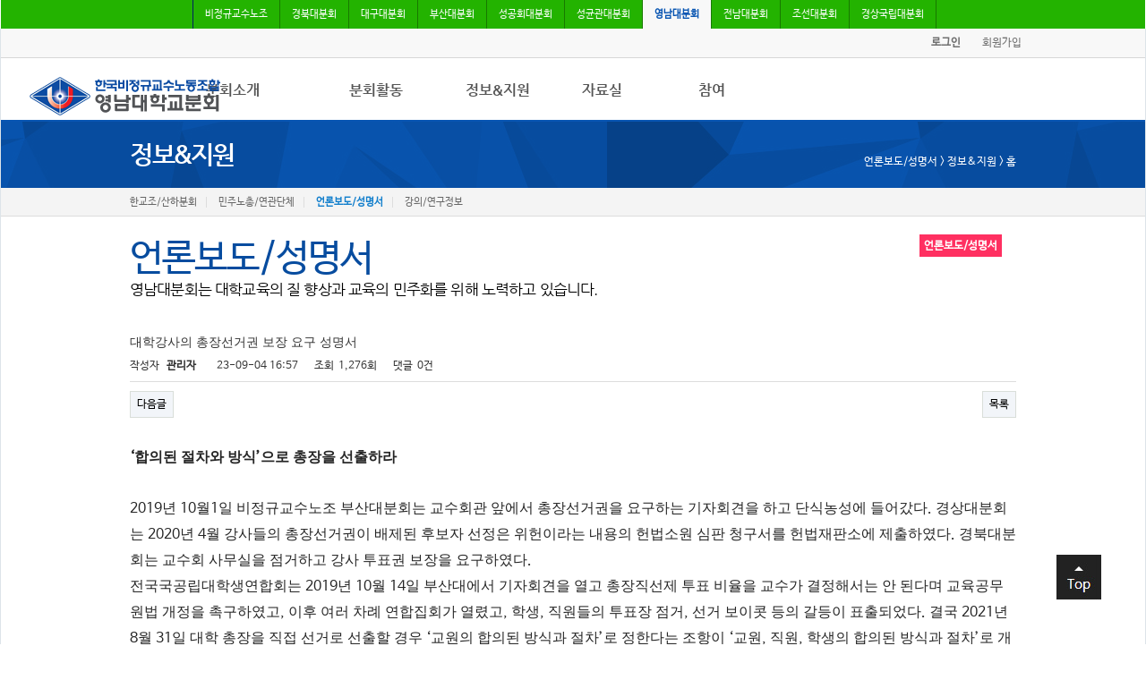

--- FILE ---
content_type: text/html; charset=utf-8
request_url: http://kipuyn.or.kr/bbs/board.php?bo_table=b03&wr_id=248&ckattempt=1
body_size: 9244
content:
<!doctype html>
<html lang="ko">
<head>
<meta charset="utf-8">
<meta name="viewport" content="width=device-width,initial-scale=1.0,minimum-scale=1.0,maximum-scale=1.0">
<meta http-equiv="imagetoolbar" content="no">
<meta http-equiv="X-UA-Compatible" content="IE=10,chrome=1">
<title>대학강사의 총장선거권 보장 요구 성명서 > 언론보도/성명서 | 한국비정규교수노조 영남대분회</title>
<link rel="stylesheet" href="http://kipuyn.or.kr/css/default.css">
<link rel="stylesheet" href="http://kipuyn.or.kr/skin/board/basic/style.css">
<!--[if lte IE 8]>
<script src="http://kipuyn.or.kr/js/html5.js"></script>
<![endif]-->
<script>
// 자바스크립트에서 사용하는 전역변수 선언
var g5_url       = "http://kipuyn.or.kr";
var g5_bbs_url   = "http://kipuyn.or.kr/bbs";
var g5_is_member = "";
var g5_is_admin  = "";
var g5_is_mobile = "";
var g5_bo_table  = "b03";
var g5_sca       = "";
var g5_editor    = "smarteditor2";
var g5_cookie_domain = "";
</script>
<script src="http://kipuyn.or.kr/js/jquery-1.8.3.min.js"></script>
<script src="http://kipuyn.or.kr/js/jquery.menu.js"></script>
<script src="http://kipuyn.or.kr/js/common.js"></script>
<script src="http://kipuyn.or.kr/js/wrest.js"></script>
<link rel="stylesheet" type="text/css" href="http://kipuyn.or.kr/common/css/base.css"/>
<link rel="stylesheet" type="text/css" href="http://kipuyn.or.kr/common/css/common.css"/>
<link rel="stylesheet" type="text/css" href="http://kipuyn.or.kr/common/css/style.css"/>
<link rel="stylesheet" type="text/css" href="http://kipuyn.or.kr/common/css/reSize.css"/>
<script src="http://kipuyn.or.kr/common/js/TweenMax.min.js" type="text/javascript"></script>
<script src="http://kipuyn.or.kr/common/js/jquery.placeholder.js" type="text/javascript"></script>
<script src="http://kipuyn.or.kr/common/js/swipe.js" type="text/javascript"></script>
<script src="http://kipuyn.or.kr/common/js/sbsItAcademy.js" type="text/javascript"></script>
<script src="http://kipuyn.or.kr/common/js/modernizr.js" type="text/javascript"></script>
<script src="http://kipuyn.or.kr/common/js/jquery.carouFredSel-6.0.4-packed.js" type="text/javascript"></script>

</head>
<body>
<script type="text/javascript">
<!--
	var favoriteurl="http://www."+"kipuyn.or.kr";
    var favoritetitle="한국비정규교수노동조합 영남대분회";
        
    function Favor_add()
    {
		if (window.sidebar) {// firefox
			window.sidebar.addPanel(favoritetitle, favoriteurl, "");
        } else if(window.opera && window.print) { // opera
			var elem = document.createElement('a');
                elem.setAttribute('href',favoriteurl);
                elem.setAttribute('title',favoritetitle);
                elem.setAttribute('rel','sidebar');
                elem.click();
        } else if(document.all){ // ie
			window.external.AddFavorite(favoriteurl, favoritetitle);
        } else if(navigator.userAgent.indexOf("Chrome") > 0 ){
			alert("크롬에서는 지원되지 않습니다");
        }
    }
        
    function showLayer(target){
		document.getElementById(target).style.display='block';
    }
            
    function hideLayer(target){
		document.getElementById(target).style.display='none';
    }	
//-->
</script>
<script>
	if ($.browser.version == '8.0') {
       //console.log($(window).width());
       if ($(window).width() < 1137) {
		$('#topRightLogo').hide();
       }
                    
       $(window).resize(function () {
		if ($(window).width() < 1137) {
			$('#topRightLogo').hide();
        } else {
			$('#topRightLogo').show();
        }			
   });			
   }
        
   $(function(){
	if( /webOS|iPad|BlackBerry|IEMobile|Opera Mini/i.test(navigator.userAgent) ) {
		// some code..
        $('.dep1>li>a').on('click',function(e){
			if(Modernizr.csstransitions){
				$('#header').addClass('hover');
            } else{
				TweenLite.to($('#header'), .1, {height:361, ease:Power4.easeOut},function(){
            });
		}
        return false;
    });
    $(".openGnb").show();
    $(".openGnb").addClass('on');
    }
});
</script>
<!-- wrapper : s -->
<div id="wrapper">
	<div id="topArea">
		<!-- top navi : s -->   
    	<div id="util_gnb">
            <div class="util">
                <div class="lay_c">
                    <h2 class="hide">한국비정규교수노동조합 분회 리스트</h2>
                    <ul>
                        <li>
                            <a href="http://www.kipu.or.kr/" target="_blank">비정규교수노조</a>
                        </li>
						<li>
                            <a href="http://www.knube.net/" target="_blank">경북대분회</a>
                        </li>                        
                        <li>
                            <a href="http://kipudu.net/" target="_blank">대구대분회</a>
                        </li>
                        <li>
                            <a href="http://kipupnu.or.kr/" target="_blank">부산대분회</a>
                        </li>
                        <li>
                            <a href="http://www.skhulu.kr/" target="_blank">성공회대분회</a>
                        </li>
                        <li>
                            <a href="http://www.skkuipu.kr/" target="_blank">성균관대분회</a>
                        </li> 
                        <li class="active">
                            <a href="http://kipuyn.or.kr">영남대분회</a>
                        </li> 
                        <li>
                            <a href="http://www.jnuipu.or.kr/" target="_blank">전남대분회</a>
                        </li>
                        <li>
                            <a href="https://csuipu.or.kr/" target="_blank">조선대분회</a>
                        </li>
						<li>
                            <a href="https://m.blog.daum.net/kipugnu" target="_blank">경상국립대분회</a>
                        </li>
                    </ul>
                </div>
            </div>
        </div>
		<!-- top navi : e -->   
	</div>
	<!--탑퀵메뉴 : s-->
    <div id="direct">
        <div class="directBox">        	
            <div class="directMenu">            	
                					<a href="http://kipuyn.or.kr/bbs/login.php"><b>로그인</b></a>
					<a href="http://kipuyn.or.kr/bbs/register.php">회원가입</a>
										
					
            </div>
        	<h1><a href="http://kipuyn.or.kr"><img src="http://kipuyn.or.kr/common/img/common/logo.png" alt="영남대분회 바로가기"></a></h1>
            <div class="menuToggle">
				<button type="button" class="menuOpen"><img src="http://kipuyn.or.kr/common/img/common/btn_menu.png" alt="열기"></button>
			</div>
        </div>
    </div>
	<!--탑퀵메뉴 : e-->
	<!--헤더 :s -->
    <div id="header">
    	<div class="inner">
        	<ul class="dep1">
            	<!-- 분회소개 -->
                <li class="first">
                <a href="http://kipuyn.or.kr/sub01/sub01_01.php">분회소개</a>
                <!-- depth2 -->
                    <ul class="dep2">
                        <li><a href="http://kipuyn.or.kr/sub01/sub01_01.php">인사말</a></li>
                        <li><a href="http://kipuyn.or.kr/sub01/sub01_02.php">연혁</a></li>
						<li><a href="http://kipuyn.or.kr/sub01/sub01_03_01.php">회칙</a></li>
						<li><a href="http://kipuyn.or.kr/sub01/sub01_04.php">조직도</a></li>
						<li><a href="http://kipuyn.or.kr/sub01/sub01_05.php">조합가입</a></li>
						<li><a href="http://kipuyn.or.kr/sub01/sub01_06.php">분회위치</a></li>
                    </ul>
                </li>
            	<!-- 분회활동 -->
                <li>
                <a href="http://kipuyn.or.kr/bbs/board.php?bo_table=a01">분회활동</a>
                <!-- depth2 -->
                    <ul class="dep2">
						<li><a href="http://kipuyn.or.kr/bbs/board.php?bo_table=a01">공지사항</a></li>
						<li><a href="http://kipuyn.or.kr/bbs/board.php?bo_table=a02">활동보고</a></li>
						<li><a href="http://kipuyn.or.kr/bbs/board.php?bo_table=a03">워크숍/세미나</a></li>
						<li><a href="http://kipuyn.or.kr/bbs/board.php?bo_table=a04">공동연구실관리</a></li>
						<li><a href="http://kipuyn.or.kr/bbs/board.php?bo_table=a05">사진첩</a></li>
						<li><a href="http://kipuyn.or.kr/bbs/board.php?bo_table=a06">분회소식지</a></li>
					</ul>
                </li>
            	<!-- 정보&지원 -->
                <li>
                <a href="http://kipuyn.or.kr/bbs/board.php?bo_table=b01">정보&지원</a>
                <!-- depth2 -->
                    <ul class="dep2">
						<li><a href="http://kipuyn.or.kr/bbs/board.php?bo_table=b01">한교조/산하분회</a></li>
						<li><a href="http://kipuyn.or.kr/bbs/board.php?bo_table=b02">민주노총/연관단체</a></li>
						<li><a href="http://kipuyn.or.kr/bbs/board.php?bo_table=b03">언론보도/성명서</a></li>
						<li><a href="http://kipuyn.or.kr/bbs/board.php?bo_table=b04">강의/연구정보</a></li>
					</ul>
                </li>
				<!-- 자료실 -->
                <li>
                <a href="http://kipuyn.or.kr/bbs/board.php?bo_table=c01">자료실</a>
                <!-- depth2 -->
                    <ul class="dep2">
						<li><a href="http://kipuyn.or.kr/bbs/board.php?bo_table=c01">임금/단체교섭</a></li>
						<li><a href="http://kipuyn.or.kr/bbs/board.php?bo_table=c02">공문/회의자료</a></li>
						<li><a href="http://kipuyn.or.kr/bbs/board.php?bo_table=c03">강의/연구자료</a></li>
						<li><a href="http://kipuyn.or.kr/bbs/board.php?bo_table=c04">정책/법률/노무자료</a></li>
						<li><a href="http://kipuyn.or.kr/bbs/board.php?bo_table=c05">각종 양식</a></li>
					</ul>
                </li>
            	<!-- 커뮤니티 -->
                <li>
                <a href="http://kipuyn.or.kr/bbs/board.php?bo_table=d01">참여</a>
                <!-- depth2 -->
                    <ul class="dep2">
						<li><a href="http://kipuyn.or.kr/bbs/board.php?bo_table=d01">자유게시판</a></li>
						<li><a href="http://kipuyn.or.kr/bbs/board.php?bo_table=d02">의견함</a></li>
						<li><a href="http://kipuyn.or.kr/bbs/board.php?bo_table=d03">칼럼/기고</a></li>						
					</ul>
                </li>            	           	
            </ul>
            <button type="button" class="openGnb"><img src="http://kipuyn.or.kr/common/img/common/btn_menu.png" alt="열기/닫기"></button>
        </div>
    </div>
    <!--헤더 :e --><div class="subLocationArea">
	<div class="subLocation">
		<p class="subLotit">정보&지원</p>
		<p class="location">언론보도/성명서  >  정보&지원  >  홈</p>
	</div>
</div>

<div class="subNavi">
				<div class="subgnb sub03">
		<ul>
			<li><a href="http://kipuyn.or.kr/bbs/board.php?bo_table=b01" >한교조/산하분회</a></li>
			<li><a href="http://kipuyn.or.kr/bbs/board.php?bo_table=b02" >민주노총/연관단체</a></li>
			<li><a href="http://kipuyn.or.kr/bbs/board.php?bo_table=b03" class="_on">언론보도/성명서</a></li>
			<li><a href="http://kipuyn.or.kr/bbs/board.php?bo_table=b04" >강의/연구정보</a></li>
		</ul>
	</div>
				
</div> 

<!-- 메인컨텐츠 : s -->
    <div id="subConentWrap" style="margin-top:20px;">
				<p class="boardTit1">
			<span>언론보도/성명서</span><br/>
			<span class="subtit">영남대분회는 대학교육의 질 향상과 교육의 민주화를 위해 노력하고 있습니다.</span>
		</p>
				
<script src="http://kipuyn.or.kr/js/viewimageresize.js"></script>

<!-- 게시물 읽기 시작 { -->
<div id="bo_v_table">언론보도/성명서</div>

<article id="bo_v" style="width:100%">
    <header>
        <h1 id="bo_v_title">
            대학강사의 총장선거권 보장 요구 성명서        </h1>
    </header>

    <section id="bo_v_info">
        <h2>페이지 정보</h2>
        작성자 <strong><span class="sv_member">관리자</span></strong>
        <span class="sound_only">작성일</span><strong>23-09-04 16:57</strong>
        조회<strong>1,276회</strong>
        댓글<strong>0건</strong>
    </section>

    
    
    
    <!-- 게시물 상단 버튼 시작 { -->
    <div id="bo_v_top">
                        <ul class="bo_v_nb">
                        <li><a href="./board.php?bo_table=b03&amp;wr_id=247" class="btn_b01">다음글</a></li>        </ul>
        
        <ul class="bo_v_com">
                                                                        <li><a href="./board.php?bo_table=b03&amp;page=" class="btn_b01">목록</a></li>
                                </ul>
            </div>
    <!-- } 게시물 상단 버튼 끝 -->

    <section id="bo_v_atc">
        <h2 id="bo_v_atc_title">본문</h2>

        <div id="bo_v_img">
</div>

        <!-- 본문 내용 시작 { -->
        <div id="bo_v_con"><p><span lang="en-us" style="color:rgb(37,37,37);font-size:12pt;font-weight:bold;text-align:center;letter-spacing:0pt;" xml:lang="en-us">‘</span><span style="color:rgb(37,37,37);font-size:12pt;font-weight:bold;text-align:center;font-family:'함초롬바탕';">합의된 절차와 방식</span><span lang="en-us" style="color:rgb(37,37,37);font-size:12pt;font-weight:bold;text-align:center;letter-spacing:0pt;" xml:lang="en-us">’</span><span style="color:rgb(37,37,37);font-size:12pt;font-weight:bold;text-align:center;font-family:'함초롬바탕';">으로 총장을 선출하라</span></p><p style="color:#252525;">     </p><p></p><p style="letter-spacing:0pt;font-size:12pt;color:#252525;"><span lang="en-us" xml:lang="en-us">  </span><span lang="en-us" style="letter-spacing:0pt;font-size:12pt;" xml:lang="en-us">2019</span><span style="font-family:'함초롬바탕';font-size:12pt;">년 </span><span lang="en-us" style="letter-spacing:0pt;font-size:12pt;" xml:lang="en-us">10</span><span style="font-family:'함초롬바탕';font-size:12pt;">월</span><span lang="en-us" style="letter-spacing:0pt;font-size:12pt;" xml:lang="en-us">1</span><span style="font-family:'함초롬바탕';font-size:12pt;">일 비정규교수노조 부산대분회는 교수회관 앞에서 총장선거권을 요구하는 기자회견을 하고 단식농성에 들어갔다</span><span lang="en-us" style="letter-spacing:0pt;font-size:12pt;" xml:lang="en-us">. </span><span style="font-family:'함초롬바탕';font-size:12pt;">경상대분회는 </span><span lang="en-us" style="letter-spacing:0pt;font-size:12pt;" xml:lang="en-us">2020</span><span style="font-family:'함초롬바탕';font-size:12pt;">년 </span><span lang="en-us" style="letter-spacing:0pt;font-size:12pt;" xml:lang="en-us">4</span><span style="font-family:'함초롬바탕';font-size:12pt;">월 강사들의 총장선거권이 배제된 후보자 선정은 위헌이라는 내용의 헌법소원 심판 청구서를 헌법재판소에 제출하였다</span><span lang="en-us" style="letter-spacing:0pt;font-size:12pt;" xml:lang="en-us">. </span><span style="font-family:'함초롬바탕';font-size:12pt;">경북대분회는 교수회 사무실을 점거하고 강사 투표권 보장을 요구하였다</span><span lang="en-us" style="letter-spacing:0pt;font-size:12pt;" xml:lang="en-us">.</span><br /><span lang="en-us" style="letter-spacing:0pt;font-size:12pt;" xml:lang="en-us">  </span><span style="font-family:'함초롬바탕';font-size:12pt;">전국국공립대학생연합회는 </span><span lang="en-us" style="letter-spacing:0pt;font-size:12pt;" xml:lang="en-us">2019</span><span style="font-family:'함초롬바탕';font-size:12pt;">년 </span><span lang="en-us" style="letter-spacing:0pt;font-size:12pt;" xml:lang="en-us">10</span><span style="font-family:'함초롬바탕';font-size:12pt;">월 </span><span lang="en-us" style="letter-spacing:0pt;font-size:12pt;" xml:lang="en-us">14</span><span style="font-family:'함초롬바탕';font-size:12pt;">일 부산대에서 기자회견을 열고 총장직선제 투표 비율을 교수가 결정해서는 안 된다며 교육공무원법 개정을 촉구하였고</span><span lang="en-us" style="letter-spacing:0pt;font-size:12pt;" xml:lang="en-us">, </span><span style="font-family:'함초롬바탕';font-size:12pt;">이후 여러 차례 연합집회가 열렸고</span><span lang="en-us" style="letter-spacing:0pt;font-size:12pt;" xml:lang="en-us">, </span><span style="font-family:'함초롬바탕';font-size:12pt;">학생</span><span lang="en-us" style="letter-spacing:0pt;font-size:12pt;" xml:lang="en-us">, </span><span style="font-family:'함초롬바탕';font-size:12pt;">직원들의 투표장 점거</span><span lang="en-us" style="letter-spacing:0pt;font-size:12pt;" xml:lang="en-us">, </span><span style="font-family:'함초롬바탕';font-size:12pt;">선거 보이콧 등의 갈등이 표출되었다</span><span lang="en-us" style="letter-spacing:0pt;font-size:12pt;" xml:lang="en-us">. </span><span style="font-family:'함초롬바탕';font-size:12pt;">결국 </span><span lang="en-us" style="letter-spacing:0pt;font-size:12pt;" xml:lang="en-us">2021</span><span style="font-family:'함초롬바탕';font-size:12pt;">년 </span><span lang="en-us" style="letter-spacing:0pt;font-size:12pt;" xml:lang="en-us">8</span><span style="font-family:'함초롬바탕';font-size:12pt;">월 </span><span lang="en-us" style="letter-spacing:0pt;font-size:12pt;" xml:lang="en-us">31</span><span style="font-family:'함초롬바탕';font-size:12pt;">일 대학 총장을 직접 선거로 선출할 경우 </span><span lang="en-us" style="letter-spacing:0pt;font-size:12pt;" xml:lang="en-us">‘</span><span style="font-family:'함초롬바탕';font-size:12pt;">교원의 합의된 방식과 절차</span><span lang="en-us" style="letter-spacing:0pt;font-size:12pt;" xml:lang="en-us">’</span><span style="font-family:'함초롬바탕';font-size:12pt;">로 정한다는 조항이 </span><span lang="en-us" style="letter-spacing:0pt;font-size:12pt;" xml:lang="en-us">‘</span><span style="font-family:'함초롬바탕';font-size:12pt;">교원</span><span lang="en-us" style="letter-spacing:0pt;font-size:12pt;" xml:lang="en-us">, </span><span style="font-family:'함초롬바탕';font-size:12pt;">직원</span><span lang="en-us" style="letter-spacing:0pt;font-size:12pt;" xml:lang="en-us">, </span><span style="font-family:'함초롬바탕';font-size:12pt;">학생의 합의된 방식과 절차</span><span lang="en-us" style="letter-spacing:0pt;font-size:12pt;" xml:lang="en-us">’</span><span style="font-family:'함초롬바탕';font-size:12pt;">로 개정하는 교육공무원법 개정안이 국회 본회의를 통과하였다</span><span lang="en-us" style="letter-spacing:0pt;font-size:12pt;" xml:lang="en-us">. </span><span style="font-family:'함초롬바탕';font-size:12pt;">이로써 총장 선출에서 직원과 학생의 참여가 법률로 보장되었다</span><span lang="en-us" style="letter-spacing:0pt;font-size:12pt;" xml:lang="en-us">. </span><br /><span lang="en-us" style="letter-spacing:0pt;font-size:12pt;" xml:lang="en-us">  </span><span style="font-family:'함초롬바탕';font-size:12pt;">그런데 총장 선출에서 직원과 학생 참여가 전혀 새로운 것은 아닌 것이 이 개정안 이전에도 이미 직원과 학생의 참여가 일정 정도 보장되고 있었기 때문이다</span><span lang="en-us" style="letter-spacing:0pt;font-size:12pt;" xml:lang="en-us">. </span><span style="font-family:'함초롬바탕';font-size:12pt;">그런데도 법률이 개정된 까닭이 무엇일까</span><span lang="en-us" style="letter-spacing:0pt;font-size:12pt;" xml:lang="en-us">? </span><span style="font-family:'함초롬바탕';font-size:12pt;">총장 선거가 대학 내에서 갈등을 일으키지 않았더라면 굳이 법을 개정할 필요가 없었을 것이다</span><span lang="en-us" style="letter-spacing:0pt;font-size:12pt;" xml:lang="en-us">. ‘</span><span style="font-family:'함초롬바탕';font-size:12pt;">교원의 합의된 방식과 절차</span><span lang="en-us" style="letter-spacing:0pt;font-size:12pt;" xml:lang="en-us">’</span><span style="font-family:'함초롬바탕';font-size:12pt;">로 한다는 바로 그 조항에 따라 교원</span><span lang="en-us" style="letter-spacing:0pt;font-size:12pt;" xml:lang="en-us">, </span><span style="font-family:'함초롬바탕';font-size:12pt;">정확히는 전임교원들만이 선거권을 가졌고</span><span lang="en-us" style="letter-spacing:0pt;font-size:12pt;" xml:lang="en-us">, </span><span style="font-family:'함초롬바탕';font-size:12pt;">직원과 학생들이 일정 정도 참여할 수 있었던 것도 교원의 선의에 의한 것으로 간주하였다</span><span lang="en-us" style="letter-spacing:0pt;font-size:12pt;" xml:lang="en-us">. </span><span style="font-family:'함초롬바탕';font-size:12pt;">이 과정에서 전임교원들은 온전히 </span><span lang="en-us" style="letter-spacing:0pt;font-size:12pt;" xml:lang="en-us">1</span><span style="font-family:'함초롬바탕';font-size:12pt;">인 </span><span lang="en-us" style="letter-spacing:0pt;font-size:12pt;" xml:lang="en-us">1</span><span style="font-family:'함초롬바탕';font-size:12pt;">표를 행사했으나</span><span lang="en-us" style="letter-spacing:0pt;font-size:12pt;" xml:lang="en-us">, </span><span style="font-family:'함초롬바탕';font-size:12pt;">직원과 학생은 그러지 못하여 갈등이 있었던 것이고</span><span lang="en-us" style="letter-spacing:0pt;font-size:12pt;" xml:lang="en-us">, </span><span style="font-family:'함초롬바탕';font-size:12pt;">그 해결방안이 법률 개정이었던 것이다</span><span lang="en-us" style="letter-spacing:0pt;font-size:12pt;" xml:lang="en-us">. </span><br /><span lang="en-us" style="letter-spacing:0pt;font-size:12pt;" xml:lang="en-us">  </span><span style="font-family:'함초롬바탕';font-size:12pt;">이제 교원이 아니라 교원</span><span lang="en-us" style="letter-spacing:0pt;font-size:12pt;" xml:lang="en-us">, </span><span style="font-family:'함초롬바탕';font-size:12pt;">직원</span><span lang="en-us" style="letter-spacing:0pt;font-size:12pt;" xml:lang="en-us">, </span><span style="font-family:'함초롬바탕';font-size:12pt;">학생의 합의된 방식과 절차로 총장을 뽑으라는 것은 대학의 어느 한 구성원의 의사만으로 총장을 선출하지 말라는 것이다</span><span lang="en-us" style="letter-spacing:0pt;font-size:12pt;" xml:lang="en-us">. </span><span style="font-family:'함초롬바탕';font-size:12pt;">대학의 모든 구성원이 민주적으로 참여하는 선거제도를 만들라는 것이다</span><span lang="en-us" style="letter-spacing:0pt;font-size:12pt;" xml:lang="en-us">. </span><span style="font-family:'함초롬바탕';font-size:12pt;">우리나라 대학의 역사에서 총장직선제는 대학 민주화를 상징하는 제도였다</span><span lang="en-us" style="letter-spacing:0pt;font-size:12pt;" xml:lang="en-us">. </span><span style="font-family:'함초롬바탕';font-size:12pt;">이명박 정부 때 총장직선제를 폐지하려 했을 때 부산대의 고 고현철 교수가 자신의 몸을 희생한 것도 그 때문이었다</span><span lang="en-us" style="letter-spacing:0pt;font-size:12pt;" xml:lang="en-us">. 2015</span><span style="font-family:'함초롬바탕';font-size:12pt;">년 당시 부산대 교수회는 </span><span lang="en-us" style="letter-spacing:0pt;font-size:12pt;" xml:lang="en-us">“</span><span style="font-family:'함초롬바탕';font-size:12pt;">우리의 궁극적인 목표는 단순한 총장직선제의 복원이 아니다</span><span lang="en-us" style="letter-spacing:0pt;font-size:12pt;" xml:lang="en-us">”, “</span><span style="font-family:'함초롬바탕';font-size:12pt;">우리의 진정한 목표는 국가권력으로부터 대학의 자율성을 복원하고 수호하는 것이다</span><span lang="en-us" style="letter-spacing:0pt;font-size:12pt;" xml:lang="en-us">”</span><span style="font-family:'함초롬바탕';font-size:12pt;">라고 선언한 것도 이 때문이다</span><span lang="en-us" style="letter-spacing:0pt;font-size:12pt;" xml:lang="en-us">.</span><br /><span lang="en-us" style="letter-spacing:0pt;font-size:12pt;" xml:lang="en-us">  </span><span style="font-family:'함초롬바탕';font-size:12pt;">총장선거권은 이제 교육공무원법상 교원들의 배타적 권리가 아니다</span><span lang="en-us" style="letter-spacing:0pt;font-size:12pt;" xml:lang="en-us">. </span><span style="font-family:'함초롬바탕';font-size:12pt;">그동안 교육공무원법의 저 조항에 근거해서 교원들은 </span><span lang="en-us" style="letter-spacing:0pt;font-size:12pt;" xml:lang="en-us">1</span><span style="font-family:'함초롬바탕';font-size:12pt;">인 </span><span lang="en-us" style="letter-spacing:0pt;font-size:12pt;" xml:lang="en-us">1</span><span style="font-family:'함초롬바탕';font-size:12pt;">표의 권리를 행사해 왔지만</span><span lang="en-us" style="letter-spacing:0pt;font-size:12pt;" xml:lang="en-us">, </span><span style="font-family:'함초롬바탕';font-size:12pt;">나머지 대학의 구성원들은 제대로 된 투표권을 행사하지 못했다</span><span lang="en-us" style="letter-spacing:0pt;font-size:12pt;" xml:lang="en-us">. </span><span style="font-family:'함초롬바탕';font-size:12pt;">직원은 약 </span><span lang="en-us" style="letter-spacing:0pt;font-size:12pt;" xml:lang="en-us">10%, </span><span style="font-family:'함초롬바탕';font-size:12pt;">학생들은 약 </span><span lang="en-us" style="letter-spacing:0pt;font-size:12pt;" xml:lang="en-us">4% </span><span style="font-family:'함초롬바탕';font-size:12pt;">정도의 지분만 허용되었다</span><span lang="en-us" style="letter-spacing:0pt;font-size:12pt;" xml:lang="en-us">. </span><span style="font-family:'함초롬바탕';font-size:12pt;">강사들은 교원인데도 아예 참여 자체가 봉쇄되었다</span><span lang="en-us" style="letter-spacing:0pt;font-size:12pt;" xml:lang="en-us">. </span><br /><span lang="en-us" style="letter-spacing:0pt;font-size:12pt;" xml:lang="en-us">  </span><span style="font-family:'함초롬바탕';font-size:12pt;">강사의 참여를 배제하는 사람들은 총장 선출과 관련한 법률은 교육공무원법에 있는데 여기서 말하는 </span><span lang="en-us" style="letter-spacing:0pt;font-size:12pt;" xml:lang="en-us">‘</span><span style="font-family:'함초롬바탕';font-size:12pt;">교원</span><span lang="en-us" style="letter-spacing:0pt;font-size:12pt;" xml:lang="en-us">’</span><span style="font-family:'함초롬바탕';font-size:12pt;">이 고등교육법의 강사가 아니라는 것을 그 이유로 든다</span><span lang="en-us" style="letter-spacing:0pt;font-size:12pt;" xml:lang="en-us">. </span><span style="font-family:'함초롬바탕';font-size:12pt;">그런데 교육공무원법 어디에도 </span><span lang="en-us" style="letter-spacing:0pt;font-size:12pt;" xml:lang="en-us">‘</span><span style="font-family:'함초롬바탕';font-size:12pt;">교원</span><span lang="en-us" style="letter-spacing:0pt;font-size:12pt;" xml:lang="en-us">’</span><span style="font-family:'함초롬바탕';font-size:12pt;">에 대한 정의가 없다</span><span lang="en-us" style="letter-spacing:0pt;font-size:12pt;" xml:lang="en-us">. </span><span style="font-family:'함초롬바탕';font-size:12pt;">교원의 정의는 고등교육법에 있다</span><span lang="en-us" style="letter-spacing:0pt;font-size:12pt;" xml:lang="en-us">. </span><span style="font-family:'함초롬바탕';font-size:12pt;">따라서 교육공무원법에서 말하는 교원</span><span lang="en-us" style="letter-spacing:0pt;font-size:12pt;" xml:lang="en-us">, </span><span style="font-family:'함초롬바탕';font-size:12pt;">즉 총장을 직접 선거로 선출할 때 교원의 합의된 방식과 절차로 한다고 할 때의 그 교원은 교육공무원이 아니라 고등교육법에서 말하는 교원일 수밖에 없다</span><span lang="en-us" style="letter-spacing:0pt;font-size:12pt;" xml:lang="en-us">.</span><br /><span lang="en-us" style="letter-spacing:0pt;font-size:12pt;" xml:lang="en-us">  </span><span style="font-family:'함초롬바탕';font-size:12pt;">강사는 고등교육법에서 교원으로 규정되어 있고</span><span lang="en-us" style="letter-spacing:0pt;font-size:12pt;" xml:lang="en-us">, </span><span style="font-family:'함초롬바탕';font-size:12pt;">그 임무는 전임교원과 마찬가지로 교육</span><span lang="en-us" style="letter-spacing:0pt;font-size:12pt;" xml:lang="en-us">·</span><span style="font-family:'함초롬바탕';font-size:12pt;">지도 및 연구를 담당하게 되어 있다</span><span lang="en-us" style="letter-spacing:0pt;font-size:12pt;" xml:lang="en-us">. </span><span style="font-family:'함초롬바탕';font-size:12pt;">그러한 임무를 가진 강사가 대학의 핵심인 교육과 연구와 관련한 결정권을 가진 총장 선출에 참여하지 못하는 것은 심각한 문제가 있다</span><span lang="en-us" style="letter-spacing:0pt;font-size:12pt;" xml:lang="en-us">. </span><span style="font-family:'함초롬바탕';font-size:12pt;">설령 강사가 전임교원과 그 직분이 다를지라도 대학의 총장은 교육과 연구뿐 아니라 대학 내의 모든 문제에 대한 최종 결정권자이고 총장의 결정은 대학 전체 구성원에게 영향을 미치기 때문에 강사 역시 직원</span><span lang="en-us" style="letter-spacing:0pt;font-size:12pt;" xml:lang="en-us">, </span><span style="font-family:'함초롬바탕';font-size:12pt;">학생</span><span lang="en-us" style="letter-spacing:0pt;font-size:12pt;" xml:lang="en-us">, </span><span style="font-family:'함초롬바탕';font-size:12pt;">조교들과 마찬가지로 총장선거권을 가져야 마땅하다</span><span lang="en-us" style="letter-spacing:0pt;font-size:12pt;" xml:lang="en-us">.</span><br /><span lang="en-us" style="letter-spacing:0pt;font-size:12pt;" xml:lang="en-us">  </span><span style="font-family:'함초롬바탕';font-size:12pt;">실제로 지난 </span><span lang="en-us" style="letter-spacing:0pt;font-size:12pt;" xml:lang="en-us">2020</span><span style="font-family:'함초롬바탕';font-size:12pt;">년</span><span lang="en-us" style="letter-spacing:0pt;font-size:12pt;" xml:lang="en-us">, </span><span style="font-family:'함초롬바탕';font-size:12pt;">그러니까 교육공무원법이 개정되기 이전에 전남대는 이미 강사가 총장선거권을 가진 </span><span lang="en-us" style="letter-spacing:0pt;font-size:12pt;" xml:lang="en-us">‘</span><span style="font-family:'함초롬바탕';font-size:12pt;">교원</span><span lang="en-us" style="letter-spacing:0pt;font-size:12pt;" xml:lang="en-us">’</span><span style="font-family:'함초롬바탕';font-size:12pt;">인 것을 인정하고</span><span lang="en-us" style="letter-spacing:0pt;font-size:12pt;" xml:lang="en-us">, </span><span style="font-family:'함초롬바탕';font-size:12pt;">다만 강사의 임용 기간이 </span><span lang="en-us" style="letter-spacing:0pt;font-size:12pt;" xml:lang="en-us">3</span><span style="font-family:'함초롬바탕';font-size:12pt;">년인 만큼 전임교원과 동일한 투표권을 부여하기 어렵다는 이유로 전임교원과 달리 </span><span lang="en-us" style="letter-spacing:0pt;font-size:12pt;" xml:lang="en-us">1</span><span style="font-family:'함초롬바탕';font-size:12pt;">인 </span><span lang="en-us" style="letter-spacing:0pt;font-size:12pt;" xml:lang="en-us">1</span><span style="font-family:'함초롬바탕';font-size:12pt;">표의 투표권을 부여하지는 않았던 것이다</span><span lang="en-us" style="letter-spacing:0pt;font-size:12pt;" xml:lang="en-us">. </span><span style="font-family:'함초롬바탕';font-size:12pt;">대학은 대학교육과 연구를 위해 강사의 참정권을 보장해야 한다</span><span lang="en-us" style="letter-spacing:0pt;font-size:12pt;" xml:lang="en-us">. </span><span style="font-family:'함초롬바탕';font-size:12pt;">그것은 허락의 문제가 아니다</span><span lang="en-us" style="letter-spacing:0pt;font-size:12pt;" xml:lang="en-us">. </span><span style="font-family:'함초롬바탕';font-size:12pt;">권리는 허락하는 것이 아니기 때문이다</span><span lang="en-us" style="letter-spacing:0pt;font-size:12pt;" xml:lang="en-us">. </span><span style="font-family:'함초롬바탕';font-size:12pt;">그런데도 강사의 총장선거권을 보장하지 않는다면 그것은 대학이 마땅히 해야 할 일을 하지 않는 것이다</span><span lang="en-us" style="letter-spacing:0pt;font-size:12pt;" xml:lang="en-us">. </span><span style="font-family:'함초롬바탕';font-size:12pt;">권리의 보장에서 문제가 되는 것은 자격이지 자질이 아니다</span><span lang="en-us" style="letter-spacing:0pt;font-size:12pt;" xml:lang="en-us">. </span><span style="font-family:'함초롬바탕';font-size:12pt;">강사의 자질을 따지자면 전임교원의 자질 역시 문제가 되는 것이고</span><span lang="en-us" style="letter-spacing:0pt;font-size:12pt;" xml:lang="en-us">, </span><span style="font-family:'함초롬바탕';font-size:12pt;">보통선거는 있을 수 없다</span><span lang="en-us" style="letter-spacing:0pt;font-size:12pt;" xml:lang="en-us">.</span><br /><span lang="en-us" style="letter-spacing:0pt;font-size:12pt;" xml:lang="en-us">  “</span><span style="font-family:'함초롬바탕';font-size:12pt;">직원과 학생들이 대학 운영에 관한 판단 능력이 떨어진다</span><span lang="en-us" style="letter-spacing:0pt;font-size:12pt;" xml:lang="en-us">”</span><span style="font-family:'함초롬바탕';font-size:12pt;">든지</span><span lang="en-us" style="letter-spacing:0pt;font-size:12pt;" xml:lang="en-us">, “</span><span style="font-family:'함초롬바탕';font-size:12pt;">직원단체가 특정 후보에게 표를 몰아주는 성향을 보였다</span><span lang="en-us" style="letter-spacing:0pt;font-size:12pt;" xml:lang="en-us">”</span><span style="font-family:'함초롬바탕';font-size:12pt;">든지</span><span lang="en-us" style="letter-spacing:0pt;font-size:12pt;" xml:lang="en-us">, “</span><span style="font-family:'함초롬바탕';font-size:12pt;">직원과 학생들의 표가 당락에 영향을 미치지 않도록 그들의 투표 반영 비율을 제한해야 한다</span><span lang="en-us" style="letter-spacing:0pt;font-size:12pt;" xml:lang="en-us">”</span><span style="font-family:'함초롬바탕';font-size:12pt;">라는 발언들은 그래서 모두 이들에 대한 모욕을 넘어 민주주의에 위배되는 것이다</span><span lang="en-us" style="letter-spacing:0pt;font-size:12pt;" xml:lang="en-us">. </span><span style="font-family:'함초롬바탕';font-size:12pt;">한편으로는 강사들의 투표권을 봉쇄하고</span><span lang="en-us" style="letter-spacing:0pt;font-size:12pt;" xml:lang="en-us">, </span><span style="font-family:'함초롬바탕';font-size:12pt;">한편으로는 직원과 학생의 투표권을 제한하면서 교수들이 총장 선출을 결정하겠다는 것은 민주주의 선거의 원칙에 위배되는 것이다</span><span lang="en-us" style="letter-spacing:0pt;font-size:12pt;" xml:lang="en-us">. “</span><span style="font-family:'함초롬바탕';font-size:12pt;">나는 전임교원이니 이만한 귄리가 있다</span><span lang="en-us" style="letter-spacing:0pt;font-size:12pt;" xml:lang="en-us">”</span><span style="font-family:'함초롬바탕';font-size:12pt;">라는 것은 가진 돈의 액수에 따라 투표권을 부여하는 </span><span lang="en-us" style="letter-spacing:0pt;font-size:12pt;" xml:lang="en-us">1</span><span style="font-family:'함초롬바탕';font-size:12pt;">원 </span><span lang="en-us" style="letter-spacing:0pt;font-size:12pt;" xml:lang="en-us">1</span><span style="font-family:'함초롬바탕';font-size:12pt;">표의 시장 논리를 대학에 관철하겠다는 것이다</span><span lang="en-us" style="letter-spacing:0pt;font-size:12pt;" xml:lang="en-us">. </span><span style="font-family:'함초롬바탕';font-size:12pt;">그리고 바로 그 점 때문에 교육공무원법을 개정한 것이다</span><span lang="en-us" style="letter-spacing:0pt;font-size:12pt;" xml:lang="en-us">. </span><span style="font-family:'함초롬바탕';font-size:12pt;">대학의 총장은 대학의 교육과 연구</span><span lang="en-us" style="letter-spacing:0pt;font-size:12pt;" xml:lang="en-us">, </span><span style="font-family:'함초롬바탕';font-size:12pt;">행정 전반을 책임지는 사람이고</span><span lang="en-us" style="letter-spacing:0pt;font-size:12pt;" xml:lang="en-us">, </span><span style="font-family:'함초롬바탕';font-size:12pt;">총장은 교수들만의 대표도 아니고</span><span lang="en-us" style="letter-spacing:0pt;font-size:12pt;" xml:lang="en-us">, </span><span style="font-family:'함초롬바탕';font-size:12pt;">그러해서도 안 되기 때문에 </span><span lang="en-us" style="letter-spacing:0pt;font-size:12pt;" xml:lang="en-us">‘</span><span style="font-family:'함초롬바탕';font-size:12pt;">교원</span><span lang="en-us" style="letter-spacing:0pt;font-size:12pt;" xml:lang="en-us">, </span><span style="font-family:'함초롬바탕';font-size:12pt;">직원</span><span lang="en-us" style="letter-spacing:0pt;font-size:12pt;" xml:lang="en-us">, </span><span style="font-family:'함초롬바탕';font-size:12pt;">학생의 합의된 절차와 방식</span><span lang="en-us" style="letter-spacing:0pt;font-size:12pt;" xml:lang="en-us">’</span><span style="font-family:'함초롬바탕';font-size:12pt;">으로 선출하라고 법이 개정된 것이다</span><span lang="en-us" style="letter-spacing:0pt;font-size:12pt;" xml:lang="en-us">.</span><br /><span lang="en-us" style="letter-spacing:0pt;font-size:12pt;" xml:lang="en-us">  </span><span style="font-family:'함초롬바탕';font-size:12pt;">따라서 지금의 쟁점은 누구에게 투표권을 줄 것이냐 아니냐가 아니라 직무나 부문과 관계없이 모든 구성원에게 </span><span lang="en-us" style="letter-spacing:0pt;font-size:12pt;" xml:lang="en-us">1</span><span style="font-family:'함초롬바탕';font-size:12pt;">인 </span><span lang="en-us" style="letter-spacing:0pt;font-size:12pt;" xml:lang="en-us">1</span><span style="font-family:'함초롬바탕';font-size:12pt;">표의 동등한 가치의 표를 주는 것이 타당한가</span><span lang="en-us" style="letter-spacing:0pt;font-size:12pt;" xml:lang="en-us">, </span><span style="font-family:'함초롬바탕';font-size:12pt;">아니면 대학 운영의 목적에 부합하도록 적절히 부문별 표의 지분을 배분하는 것이 타당한가 하는 것이다</span><span lang="en-us" style="letter-spacing:0pt;font-size:12pt;" xml:lang="en-us">. </span><span style="font-family:'함초롬바탕';font-size:12pt;">교수</span><span lang="en-us" style="letter-spacing:0pt;font-size:12pt;" xml:lang="en-us">, </span><span style="font-family:'함초롬바탕';font-size:12pt;">강사</span><span lang="en-us" style="letter-spacing:0pt;font-size:12pt;" xml:lang="en-us">, </span><span style="font-family:'함초롬바탕';font-size:12pt;">직원</span><span lang="en-us" style="letter-spacing:0pt;font-size:12pt;" xml:lang="en-us">, </span><span style="font-family:'함초롬바탕';font-size:12pt;">조교</span><span lang="en-us" style="letter-spacing:0pt;font-size:12pt;" xml:lang="en-us">, </span><span style="font-family:'함초롬바탕';font-size:12pt;">학생 모두 총장 선거에 참여하도록 하는 것은</span><span lang="en-us" style="letter-spacing:0pt;font-size:12pt;" xml:lang="en-us">, </span><span style="font-family:'함초롬바탕';font-size:12pt;">이에 찬성하건 안 하건</span><span lang="en-us" style="letter-spacing:0pt;font-size:12pt;" xml:lang="en-us">, </span><span style="font-family:'함초롬바탕';font-size:12pt;">이제 부정할 수 없는 일이 되었다</span><span lang="en-us" style="letter-spacing:0pt;font-size:12pt;" xml:lang="en-us">. </span><span style="font-family:'함초롬바탕';font-size:12pt;">이제 대학인이 해야 할 일은 모든 구성원에게 </span><span lang="en-us" style="letter-spacing:0pt;font-size:12pt;" xml:lang="en-us">1</span><span style="font-family:'함초롬바탕';font-size:12pt;">인 </span><span lang="en-us" style="letter-spacing:0pt;font-size:12pt;" xml:lang="en-us">1</span><span style="font-family:'함초롬바탕';font-size:12pt;">표의 투표권을 부여할 건인가</span><span lang="en-us" style="letter-spacing:0pt;font-size:12pt;" xml:lang="en-us">? </span><span style="font-family:'함초롬바탕';font-size:12pt;">아니면 직무와 부문의 성격에 따라 어느 정도의 지분을 인정할 것인가를 협의하여 합의된 절차와 방식으로 총장을 선출하는 일이다</span><span lang="en-us" style="letter-spacing:0pt;font-size:12pt;" xml:lang="en-us">. </span><span style="font-family:'함초롬바탕';font-size:12pt;">그것이 대학의 사회적 책무다</span><span lang="en-us" style="letter-spacing:0pt;font-size:12pt;" xml:lang="en-us">.</span></p><p style="font-size:12pt;color:#252525;">     </p><p></p><p style="text-align:center;font-size:12pt;color:#252525;"><span lang="en-us" style="letter-spacing:0pt;font-size:12pt;" xml:lang="en-us">2023</span><span style="font-family:'함초롬바탕';font-size:12pt;">년 </span><span lang="en-us" style="letter-spacing:0pt;font-size:12pt;" xml:lang="en-us">9</span><span style="font-family:'함초롬바탕';font-size:12pt;">월 4일</span></p><p><span style="font-family:'함초롬바탕';font-size:12pt;color:rgb(37,37,37);text-align:center;">민주노총 한국비정규교수노동조합</span> </p></div>
                <!-- } 본문 내용 끝 -->

        
        <!-- 스크랩 추천 비추천 시작 { -->
                <!-- } 스크랩 추천 비추천 끝 -->
    </section>

    
    
<script>
// 글자수 제한
var char_min = parseInt(0); // 최소
var char_max = parseInt(0); // 최대
</script>

<!-- 댓글 시작 { -->
<section id="bo_vc">
    <h2>댓글목록</h2>
        <p id="bo_vc_empty">등록된 댓글이 없습니다.</p>
</section>
<!-- } 댓글 끝 -->

<!-- } 댓글 쓰기 끝 --><script src="http://kipuyn.or.kr/js/md5.js"></script>

    <!-- 링크 버튼 시작 { -->
    <div id="bo_v_bot">
                        <ul class="bo_v_nb">
                        <li><a href="./board.php?bo_table=b03&amp;wr_id=247" class="btn_b01">다음글</a></li>        </ul>
        
        <ul class="bo_v_com">
                                                                        <li><a href="./board.php?bo_table=b03&amp;page=" class="btn_b01">목록</a></li>
                                </ul>
            </div>
    <!-- } 링크 버튼 끝 -->

</article>
<!-- } 게시판 읽기 끝 -->

<script>

function board_move(href)
{
    window.open(href, "boardmove", "left=50, top=50, width=500, height=550, scrollbars=1");
}
</script>

<script>
$(function() {
    $("a.view_image").click(function() {
        window.open(this.href, "large_image", "location=yes,links=no,toolbar=no,top=10,left=10,width=10,height=10,resizable=yes,scrollbars=no,status=no");
        return false;
    });

    // 추천, 비추천
    $("#good_button, #nogood_button").click(function() {
        var $tx;
        if(this.id == "good_button")
            $tx = $("#bo_v_act_good");
        else
            $tx = $("#bo_v_act_nogood");

        excute_good(this.href, $(this), $tx);
        return false;
    });

    // 이미지 리사이즈
    $("#bo_v_atc").viewimageresize();
});

function excute_good(href, $el, $tx)
{
    $.post(
        href,
        { js: "on" },
        function(data) {
            if(data.error) {
                alert(data.error);
                return false;
            }

            if(data.count) {
                $el.find("strong").text(number_format(String(data.count)));
                if($tx.attr("id").search("nogood") > -1) {
                    $tx.text("이 글을 비추천하셨습니다.");
                    $tx.fadeIn(200).delay(2500).fadeOut(200);
                } else {
                    $tx.text("이 글을 추천하셨습니다.");
                    $tx.fadeIn(200).delay(2500).fadeOut(200);
                }
            }
        }, "json"
    );
}
</script>
<!-- } 게시글 읽기 끝 -->	</div>
	<!--메인컨텐츠 : e -->   
	<div id="fade2" ></div>
	<div id="sidemenu">
		<div class="pollBasic">
					</div>		
        <div class="pollSlide" style="display:none;">
			<ul>
				<li>					
					<a href="http://kipuyn.or.kr/sub01/sub01_03.php"><img src="http://kipuyn.or.kr/common/img/common/join_banner.jpg"></a>
				</li>
			</ul>
		</div>
	</div>
    <script type="text/javascript">initMoving(document.getElementById("sidemenu"), 10, 280, 500);</script>	
    <style type="text/css">
	<!--
	.pollBasic { display:none;}
	-->
	</style>
	
	
	<!--패밀리사이트 : s -->
    <div class="familyArea">
        <div id="familysite-wrap">
            <div id="familysite" class="clear-obj">
                <a href="#familysite-layer" class="familysite-anc"><span>한교조 영남대분회</span></a>
                <ul class="sns-list clear-obj">
                    <li><strong><a href="http://kipuyn.or.kr/sub06/sub06_01.php">개인정보처리방침</a></strong></li>
					<li><a href="http://kipuyn.or.kr/sub06/sub06_02.php">이용약관</a></li>
					<li><a href="http://kipuyn.or.kr/sub06/sub06_03.php">이메일주소무단수집거부</a></li>
					<li><a href="http://kipuyn.or.kr/sub01/sub01_06.php">찾아오시는길</a></li>
					<li class="botCall">문의전화 <span>053-810-3578</span></li>
                </ul>
            </div>   
        </div>   
    </div>
    <!--패밀리사이트 :e -->
    <!--푸터 : s -->
    <div id="footer-wrap">
        <div id="footer">            
            <address class="footer-address">
            [38541] 경상북도 경산시 대학로280 영남대학교 한국비정규직교수노동조합 영남대분회<br/>
            <span>대표자</span> 권오근    <em>TEL</em>  053-810-3578  <em>FAX</em>  053-810-4694   <em>E-mail</em> kipuyn@hanmail.net
            </address>
            <p class="footer-copyright">Copyright ⓒ 2011 KOREAN IRREGULAR PROFESSOR UNION. YEOUNGNAM UNIV.BRANCH. All Rights Reserved.</p>  
        </div>
    </div>	
    <!--푸터 : e -->
	<a href="#" class="btn_top"></a>
</div>
<!-- wrapper : e -->

<!--<a href="http://kipuyn.or.kr/bbs/board.php?bo_table=b03&amp;wr_id=248&amp;ckattempt=1&amp;device=mobile" id="device_change">모바일 버전으로 보기</a>-->

<!-- } 하단 끝 -->

<script>
$(function() {
    // 폰트 리사이즈 쿠키있으면 실행
    font_resize("container", get_cookie("ck_font_resize_rmv_class"), get_cookie("ck_font_resize_add_class"));
});
</script>



<!-- ie6,7에서 사이드뷰가 게시판 목록에서 아래 사이드뷰에 가려지는 현상 수정 -->
<!--[if lte IE 7]>
<script>
$(function() {
    var $sv_use = $(".sv_use");
    var count = $sv_use.length;

    $sv_use.each(function() {
        $(this).css("z-index", count);
        $(this).css("position", "relative");
        count = count - 1;
    });
});
</script>
<![endif]-->

</body>
</html>

<!-- 사용스킨 : basic -->


--- FILE ---
content_type: text/css
request_url: http://kipuyn.or.kr/common/css/base.css
body_size: 1622
content:
@charset "utf-8";


@font-face{
  font-family:'NanumGothic';
  font-style:normal;
  font-weight:normal;
  src: url('font/NanumGothic.eot'); 
  src: local('NanumGothic'), url('font/NanumGothic.woff') format('woff'), url('font/NanumGothic.ttf') format('truetype'); 
}

@font-face{
  font-family:'NanumGothicBold';
  font-style:normal;
  font-weight:normal;
  src: url('font/NanumGothicBold.eot'); 	
  src: local('NanumGothicBold'), url('font/NanumGothicBold.woff') format('woff'), url('font/NanumGothicBold.ttf') format('truetype'); 
}

@font-face{
  font-family:'NanumGothicExtraBold';
  font-style:normal;
  font-weight:normal;
  src: url('font/NanumGothicExtraBold.eot'); 	
  src: local('NanumGothicExtraBold'), url('font/NanumGothicExtraBold.woff') format('woff'), url('font/NanumGothicExtraBold.ttf') format('truetype'); 
}

@font-face{
  font-family:'NanumBarunGothic';
  font-style:normal;
  font-weight:normal;
  src: url('font/NanumBarunGothic.eot'); 	
  src: local('NanumBarunGothic'), url('font/NanumBarunGothic.eot?#iefix') format('embedded-opentype'), url('font/NanumBarunGothic.woff') format('woff'), url('font/NanumBarunGothic.ttf') format('truetype'); 
}

@font-face{
  font-family:'NanumBarunGothicBold';
  font-style:normal;
  font-weight:normal;
  src: url('font/NanumBarunGothicBold.eot'); 	
  src: local('NanumBarunGothicBold'), url('font/NanumBarunGothicBold.woff') format('woff'), url('font/NanumBarunGothicBold.ttf') format('truetype'); 
}

* {font-family:'NanumBarunGothic', '나눔바른고딕', 'NanumGothic', '나눔고딕', 'MalgunGothic', '맑은고딕', 'Dotum', 'Gulim', 'Arial', sans-serif;box-sizing: border-box;}

@charset "utf-8";
html, body{width:100%;-webkit-text-size-adjust:auto;font-family:'NanumBarunGothic', '나눔바른고딕', 'NanumGothic', '나눔고딕', 'MalgunGothic', '맑은고딕', 'Dotum', 'Gulim', 'Arial', sans-serif;background:#fff;box-sizing: border-box;}
body,p,h1,h2,h3,h4,h5,h6,ul,ol,li,nav,menu,section,article,dl,dt,dd,table,th,td,form,fieldset,legend,input,textarea,button{margin:0;padding:0;-webkit-text-size-adjust:none;}
header, footer, section, article, aside, nav, hgroup, details, menu, figure, figcaption{display:block}
body,input,textarea,select,table,button{}
body{font-size:12px; color:#343434;word-wrap:break-word; word-break:break-all;}
h1,h2,h3,h4,h5,h6{font-size:1em}
textarea,input,select {resize:none; font-size:12px;}
img,fieldset{border: none;}
ul,ol, menu, li{list-style:none;}
a{text-decoration:none; color:#343434;}
/* a:visited{color:#333;}*/
a:hover, a:active, a:focus{text-decoration:none}
em,address{font-style:normal;}
table{border-collapse:collapse;border-spacing:0;}
textarea {color: #343434; border: 1px solid #b2b2b2;}
input, button{vertical-align:middle;}
input[type=text],textarea{border:none;-webkit-appearance:none;border-radius:0;}

/* .alt : */
.alt, 
.skipNavi, 
.hide{width:0; height:0; overflow:hidden; visibility:hidden; font-size:0; line-height:0;text-indent:-10000px;} /* For Screen Reader */
button{border:none;background:transparent;cursor:pointer;overflow: visible;outline:none;outline:none;}
button span,button img{position:relative;}

button::-moz-focus-inner {
    padding: 0;
    border: 0
}
img {
max-width: 100%;
vertical-align: top;
}

.fix:after {content:"."; display:block; height:0; clear:both; visibility:hidden;}
*:first-child+html .fix{min-height:1px;}/*ie7*/
img{max-width:100%;vertical-align:top;}
input[type="password"]{box-shadow:none;}
 .inner * {  
    box-sizing: border-box;  
    -moz-box-sizing: border-box; Firefox 1-3  
    -webkit-box-sizing: border-box; Safari  
	-ms-box-sizing: border-box; 
} 

.inner{width:990px;margin:0 auto;font-family:RgL,sans-serif;}
h1,h2,h3,h4,h5,h6{font-weight:normal;}


#ConentWarp_m{ display:none; width:100%; margin:0 auto; position:relative;}
#fade{display:none;z-index:9999;background:url(../img/main/bg_fade.png) left top repeat;position:fixed;left:0;top:0px;width:100%;height:1000%;}
#fade2{display:none;z-index:9999;background:url(../img/main/bg_fade.png) left top repeat;position:absolute;left:0;top:0px;width:100%;height:100%;}

a { cursor:pointer;}
input[type='text'], input[type='password'], input[type='search'] {
font-size: 13px;
margin: 0;
border: 1px solid #bbb;
color: #777777;
padding: 0;
vertical-align: middle;
}

legend, caption {position:absolute; top:-99999px; left:-99999px;.display:none;}

.pl10{padding-left:10px !important; }
.pl15{padding-left:15px !important; }
.pl20{padding-left:20px !important; }
.pl25{padding-left:25px !important; }
.pt10{padding-top:10px !important; }
.pt15{padding-top:15px !important; }
.pt20{padding-top:20px !important; }
.pt25{padding-top:25px !important; }
.pt30{padding-top:30px !important; }
.mt10{margin-top:10px !important; }
.mt15{margin-top:15px !important; }
.mt20{margin-top:20px !important; }
.mt25{margin-top:25px !important; }
.mt30{margin-top:30px !important; }
.mt35{margin-top:35px !important; }
.mt40{margin-top:40px !important; }
.ml10{margin-left:10px !important; }
.ml15{margin-left:15px !important; }
.ml20{margin-left:20px !important; }
.ml25{margin-left:25px !important; }
.mb20{margin-bottom:20px !important; }

--- FILE ---
content_type: text/css
request_url: http://kipuyn.or.kr/common/css/common.css
body_size: 2943
content:
@charset "utf-8";

#wrapper{position:relative; width:100%; position:relative; zoom:1; margin-top:32px;}

#direct{height:33px;background:#f8f8f8;border-bottom:1px solid #d7d7d7;margin-bottom:70px;z-index:100; width:100%;}
#direct:after{content:"";height:0;clear:both;display:block;visibility:hidden;}
#direct .sbs{width:79px;position:absolute;right:30px;top:5px;}
#direct .sbs img { width:100%}
#direct .inner{width:990px;margin:0 auto;text-align:right;}
#direct .directMenu{position:absolute;right:130px;top:0px;}
#direct .directMenu a{width:60px;display:inline-block;line-height:33px;text-align:center;color:#707070;}
#direct .directMenu a:first-child{}
#direct .directMenu a:hover{text-decoration:underline;}
#direct h1{position:absolute;left:0;top:0;z-index:999999;top:52px;left:30px;}
#direct h1 a{width:220px;display:inline-block;}
#direct h1 a img{width:100%;}
#direct .menuToggle{display:none;}
#direct .naver_ani{position:absolute;left:30px;top:7px;}
#direct .winner_copy { margin: 0 auto; width:260px; padding-top:7px;}

#header{height:70px;position:absolute;border-bottom:2px solid #0855b2;background:#fff;top:34px;width:100%;overflow:hidden;z-index:20;transition:.5s ease; z-index:99999;} /* max 361 min 70 */
/*#header.on{height:auto;}*/
#header.hover{height:280px;}
#header.on{height:680px;border-bottom:1px solid #d7d7d7;}
#header:before{content:"";position:absolute;left:0;top:70px;height:1px;width:100%;background:#d7d7d7;}
#header:after{content:"";height:0;clear:both;display:block;visibility:hidden;}
#header h1{width:84px;padding:17px 0 0 28px;float:left;}
#header h1 img{width:100%;}
#header .inner{width:900px;margin:0 auto; padding-left:10px;}
#header .inner a{font-size:12px;color:#555;}
#header .inner a:hover{ color:#1f86cf}
#header .inner .dep1>li{float:left;margin-right:10px;width:120px; text-align:left;}
#header .inner .dep1>li>a{margin:25px 0 40px;display:inline-block;font-size:16px;font-family:NanumGothicBold;}
#header .inner .dep1>li:hover>a{color:#1f86cf;}
#header .inner .dep1>li.last{margin-right:0;}
#header .inner .dep2 {margin-top:10px;}
#header .inner .dep2 li{margin-bottom:15px; letter-spacing:-0.050em;}
#header .inner .dep3 li{margin-bottom:10px; letter-spacing:-0.050em;}
#header .inner .dep3 li.first2 { margin-top:15px;}
#header .inner .dep3>li>a { font-size:11px; color:#999;letter-spacing:-0em;}
#header .inner .dep3>li:hover>a{ font-size:11px; color:#1f86cf;letter-spacing:-0em;}
#header .inner .dep1>li.first{width:180px;}
#header .inner .dep1>li.gov{width:140px;}
#header .inner .dep1>li.job{width:140px;}
#header .inner .dep1>li.curri{width:140px;}
#header .inner .dep_disno	{display:none;}
#header .inner .dep_disyes	{display:block;}
#header .inner .first>a{position:relative;left:30px;}
#header .inner .first .dep2 li{margin:0;padding:0px 0 15px 30px;}
#header .inner{position:relative;height:100%;}
#header .openGnb{display:none;}
#contents .inner{width:990px;margin:0 auto;}
#contents .inner:after{content:"";height:0;clear:both;display:block;visibility:hidden;}
#contents>.inner>h2{font-size:36px;margin-bottom:9px;font-weight:normal;}
#util_gnb  { }
#util_gnb .util {overflow:hidden;   height:32px; *height:32px; background:#23b300 ; }
#util_gnb .util li {float:left; color:#fff; font-size:11px;}
#util_gnb .util li a {display:block;  border-right:1px solid #187900; border-bottom:1px solid #002163; padding:10px 13px !important; color:#FFF;  }
#util_gnb .util li:first-child a {padding:10px 15px; border-left:1px solid #002163; color:#FFF;}
#util_gnb .util li.active a, #util_gnb .util li a:hover {background:#f8f8f8; color:#0855b2 !important; border-bottom:0 !important; font-weight:bold; }
.lay_c{ width:850px;margin:0 auto; position:relative;}
#util_gnb .hide-text {font-size: 1px; height: 1px; left: -9999px; line-height: 0; position: absolute; width: 1px; }
#util_gnb .icn_bub { display:block; /* color:#000 */}
#util_gnb .bubon { color:#d01715; !important; }
#topArea { width:100%; overflow:hidden; height:33px; position: absolute; top:-32px; text-align:center;}
/* footer */

.familyArea{ width:100%; float:left; position:relative;}
#familysite-wrap {position:relative;width:100%;border-top:1px solid #e4e4e4;background:#fafafa;}
#familysite {position:relative;width:990px;margin:0 auto;padding:7px 0;}
#familysite .familysite-anc span{ color:#1f86cf;}
#familysite .familysite-anc {display:inline-block;padding:7px 40px 6px 0;font-weight:bold;line-height:1.2;font-size:16px;}
#familysite .anc-close {background:url('../img/common/bul_familysite_close.png') no-repeat right 5px;}
#familysite .sns-list {margin-top:10px;float:right;}
#familysite .sns-list li {display:inline-block;margin-left:26px;}
#familysite .sns-list li:first-child {margin-left:0;}
.familysite-area {display:none;border-top:1px solid #e4e4e4;}
.familysite-content {width:990px;margin:0 auto;}
.familytitleArea{width:100%;height:110px;background:url('../img/main/itacademyBg.png') repeat-x 0 -80px;}
.fmsTitle{ font-size:50px; color:#000; font-weight:bold;}
.fmsTitle span{ color:#1f86cf;}
.flt_left{float: left;}
.clear-obj {zoom: 1;}
.faTitle{ width:990px; margin:0 auto; position:relative; padding:30px 0px;}
.faTitle ul { margin:30px 0 0 15px}
.faTitle ul li { display:inline-block; margin-left:15px;}
.siteList{ width:990px; margin:0 auto; position:relative; padding:30px 0px; height:210px;}
.siteList .last { margin-bottom:0px;}
.siteList ul { font-size:13px; float:left;width:300px; margin:0 15px; height:125px;}
.siteList ul li { position:relative; margin:10px 0;}
.faBtn { position:absolute; top:0px; right:0px;}
.siteList a{ margin-left:5px;}


#footer-wrap{ background:#fff; width:100%; position:relative; float:left; border-top: 1px solid #ddd;}
#footer{ width:990px; margin:0 auto; position:relative; padding:30px 0px;}
.footer-link {width:100%;;}
.footer-link li { display:inline-table;padding-left:9px;font-size:12px;line-height:1.2; margin-bottom:10px}
.footer-link li:first-child {padding:0;background:none;}
.footer-link li a {color:#696969;}
.footer-address {margin-top:0px;font-size:12px;line-height:1.5; color:#999;}
.footer-address em { color:#000; margin-left:10px;}
.footer-address span { color:#000;}
.footer-copyright {margin-top:6px;font-size:11px;line-height:1.2; color:#CCC;}
.botCall{ font-weight:bold; color:#1f86cf;}
.botCall span{ font-size:12px; }
.botCall_info{ color:#999; }




/*quick*/
/* side menu */
#sidemenu {
	position:fixed;
	top:730px;
	right:50%;
	width:163px;
	margin-right:-690px;
	z-index:9999;
}
.sidemenu-content {
width:163px;
	padding:15px 0 0;
	border:1px solid #e7e7e7;
	background:#fff;
	float:left;
}
.sidemenu-content p {margin:0 15px;}
.sidemenu-content .paragph01 {
	margin:6px 15px 15px;
	letter-spacing:-0.1em;
}
.sidemenu-content .paragph01 .thumb {
	display:block;
	margin-bottom:8px;
}
.sidemenu-content .btn_download {
	display:block;
	margin:0 15px 5px;
}
.sidemenu-content .img {margin:6px 15px 0;}
.sidemenu-sub {
	margin-top:-5px;
	padding:15px 0 10px;
	border-top:1px solid #e7e7e7;
}
.sidemenu-sub .paragph01 {margin:6px 15px 5px;}
.sidemenu-top {
	float:left;
	padding:20px 0 0;
	width:100%;

}
topMov{
text-align:center;
width:163px;
}

/*ž��ư*/
.btn_top {display:block; position:fixed;bottom:50px;right:50px;width:50px;height:50px;background:url(../img/common/btn_top.gif) no-repeat 0 0; z-index:98;}

			@media (max-width:768px){
			
				.btn_top {bottom:13px; right:13px;background:url(../img/common/btn_top_m.gif) no-repeat 0 0;width:40px;height:40px;background-size:40px 40px;-webkit-background-size:40px 40px}

			}

.main-sidemenu .footer-sidemenu .sidemenu-top {
	display:none;
}

.sidemenu-type01 ul {margin:15px 0 0;}
.sidemenu-type01 ul li {
	padding:14px 15px;
	border-top:1px solid #e7e7e7;
	background:url('/images/common/icon/bul_arrow05.gif') no-repeat 140px 50%;
	line-height:0;
}

.sidemenu-type03 .tit_01 {margin-top:-15px;}
.sidemenu-type03 .tit_01  ul li {
	display:block;
	margin:0 0 ; 
	line-height:32px;
	font-size:12px;
	border-top:1px solid #e7e7e7; 
	text-align:center;
	background:#f2f2f2;
	text-decoration:none;
	white-space:nowrap;	
}
.sidemenu-type03 .tit_01  ul li  a{color:#0861bc;}
.sidemenu-type03 .tit_01  ul li:first-child {border-top:none;}

.sidemenu-type06 ul {margin-top:-15px; overflow:hidden;}
.sidemenu-type06 ul li {
	text-align:center;
	margin:0 10px;
	padding:10px 0;
	border-top:1px solid #e7e7e7;
	background:url('../img/common/arrow04.png') no-repeat 100% 50%;
	overflow:hidden;
}
.sidemenu-type06 ul li:first-child {
	border-top:none;
}
/*.sidemenu-type06 ul li:last-child {
	border-top:none;
	margin:0;
	text-align:left;
	background:url('../img/common/faAll.png') no-repeat 92% 50%;
}*/
.sidemenu-type06 ul li:last-child span{
	color:#FFF;
	padding-left:35px;
}
.sidemenu-type06 a {
	display:block;
}
.quickSlide {
	float:left;
	position:relative;
	width:163px;
	background:#fafafa;
	border-left:1px solid #e7e7e7;
	border-bottom:1px solid #e7e7e7;
}
.quickSlide  ul li {border-top:1px solid #e7e7e7;border-right:1px solid #e7e7e7; float:left; text-align:center;width:81px; font-size:11px;}
.quickSlide  ul li a{ padding-top:57px; padding-bottom:10px;}
.quickSlide  ul li .quick01{background:url('../img/common/quick_01.png') no-repeat center 15px; display:block;}
.quickSlide  ul li .quick02{background:url('../img/common/quick_02.png') no-repeat center 15px; display:block;}
.quickSlide  ul li .quick03{background:url('../img/common/quick_03.png') no-repeat center 15px; display:block;}
.quickSlide  ul li .quick04{background:url('../img/common/quick_04.png') no-repeat center 15px; display:block;}
.quickSlide  ul li .quick05{background:url('../img/common/quick_05.png') no-repeat center 15px; display:block;}
.quickSlide  ul li .quick06{background:url('../img/common/quick_06.png') no-repeat center 15px; display:block;}

.pollSlide {
	float:left;
	position:relative;
	width:163px;
	background:#fafafa;
	border-left:1px solid #e7e7e7;
	border-bottom:1px solid #e7e7e7;
}
.pollSlide  ul {border-top:1px solid #e7e7e7;border-right:1px solid #e7e7e7; float:left; text-align:left;width:163px; height:240px; font-size:11px;}
.pollSlide  ul li.last{ text-align:center; width:100%; color:#999; line-height:17px;}
.pollSlide dl dt { margin:15px 10px 15px 10px; font-size:11px; color:#222; font-weight:bold; position:relative; letter-spacing:0.1em;}
.pollSlide dl dd { margin-left:15px; margin-bottom:10px; width:100%; text-align:justify; color:#999; line-height:17px; }
.pollSlide dl dd .last { margin:0 auto; width:100%; text-align:justify; color:#999; line-height:17px; }

.subNavi{ width:100%; height:32px; position:relative; background:#f4f4f4; border-bottom:1px solid #ddd; display:block;}
.subgnb{ width:990px; margin: 0 auto; position:relative;}

.subgnb ul li { display:inline-block; padding: 0 10px; margin-top:10px; border-right:1px solid #ddd; font-size:11px; color:#999;}
.subgnb ul li:first-child{ padding-left:0px;}
.subgnb ul li:last-child{ border-right:0px solid #ddd;}
.subgnb ul li a { color:#666;}
.subgnb ul li a:hover { color:#137fcc;}
.subgnb ul li ._on { color:#137fcc; font-weight:bold;}
.subgnb ul li ._on2 { color:#fff; font-weight:bold; background:#137fcc; padding:5px; border-radius:5px;}
.subgnb ul li ._on2:hover { color:#fff; font-weight:bold; background:#137fcc; padding:5px; border-radius:5px;}

.subgnb2{ width:1200px; position: absolute; top:0px; left:50%; margin-left:-520px;}

.subgnb2 ul li { display:inline-block; padding: 0 10px; margin-top:10px; border-right:1px solid #ddd; font-size:11px; color:#999;}
.subgnb2 ul li:first-child{ padding-left:0px;}
.subgnb2 ul li:last-child{ border-right:0px solid #ddd;}
.subgnb2 ul li a { color:#666;}
.subgnb2 ul li a:hover { color:#137fcc;}
.subgnb2 ul li ._on { color:#137fcc; font-weight:bold;}
.subgnb2 ul li ._on2 { color:#fff; font-weight:bold; background:#137fcc; padding:5px; border-radius:5px;}
.subgnb2 ul li ._on2:hover { color:#fff; font-weight:bold; background:#137fcc; padding:5px; border-radius:5px;}


.sub01 {top:0px; left:0px;}


--- FILE ---
content_type: text/css
request_url: http://kipuyn.or.kr/common/css/style.css
body_size: 15396
content:
@charset "utf-8";


/* 메인 비주얼 */
#visual{position:relative;overflow:hidden;margin-bottom:0px;height:400px;}
#visual .next{position:absolute;right:10px;top:50%;margin-top:-17px;width:35px;height:57px;overflow:hidden;z-index:10;}
#visual .next:hover img{position:relative;top:-57px;}
#visual .prev{position:absolute;left:10px;top:50%;margin-top:-17px;width:35px;height:57px;overflow:hidden;z-index:10;}
#visual .prev:hover img{position:relative;top:-57px;}
.directVisual{width:100%;position:absolute;bottom:33px;text-align:center;z-index:10;}
.directVisual *{vertical-align:middle;}
.directVisual .control{width:24px;height:24px;overflow:hidden;margin-right:3px;}
.directVisual .control img{width:100%;}
.directVisual .control.on img{position:relative;top:-23px;}
.directVisual a{width:22px;height:22px;overflow:hidden;display:inline-block;margin:0 6px;}
.directVisual a img{width:100%;}
.directVisual a.on img{position:relative;top:-22px;}
.visual .slides{position:relative;height:400px;}
.visual .slides>div{float:left;position:relative;overflow:hidden;}
.visual .slides .v{height:400px;position:relative;text-align:center;background:url(../img/main/img_visual01.jpg) repeat-x center top;background-size:cover;}
.visual .slides .v1{height:400px;position:relative;text-align:center;background:url(../img/main/img_visual01.jpg) repeat-x center top;background-size:cover;}
.visual .slides .v2{height:400px;position:relative;text-align:center;background:url(../img/main/img_visual02.jpg) repeat-x center top;background-size:cover;}
.visual .slides .v3{height:400px;position:relative;text-align:center;background:url(../img/main/img_visual03.jpg) repeat-x center top;background-size:cover;}
.visual .slides .v4{height:400px;position:relative;text-align:center;background:url(../img/main/img_visual04.jpg) repeat-x center top;background-size:cover;}
.visual .slides .v5{height:400px;position:relative;text-align:center;background:url(../img/main/img_visual05.jpg) repeat-x center top;background-size:cover;}
.visual .slides .v6{height:400px;position:relative;text-align:center;background:url(../img/main/img_visual05.jpg) repeat-x center top;background-size:cover;}
.directBtn2{ display:none;}
.directBtn{ position:absolute; z-index:999; bottom:80px;text-align:center; width:100%;}
.directBtn ul {text-align:center;}
.directBtn ul li { display:inline-block; margin:0px 5px; font-size:16px;}
.directBtn ul li a{color:#FFF; border-radius:50px}
.mainBannerBtn01{ display:block; background:#1f86cf url(../img/main/ic_mainPrice.png) no-repeat 20px 13px ; width:200px; line-height:46px;}
.mainBannerBtn02{ display:block; background:#0855b2 url(../img/main/ic_mainOnline.png)  no-repeat 20px 12px; width:200px; line-height:46px;}

.v1Txt{  color:#FFF; margin-top:140px; letter-spacing:-0.05em;font-family:'NanumGothic'; }
.v1Txt dt { font-size:24px; text-shadow:2px 2px 0 black;}
.v1Txt dd { font-size:16px;}
.v1Txt .subtxt2 { line-height:22px;}
.v1Txt .subtxt { font-size:48px; text-shadow:3px 3px 0 black;  font-family:'NanumGothic'; margin-bottom:10px;}
.v1Txt .subtxt span{ font-family:'NanumGothicBold';}
.v1Txt .mobile{ display:none;}
.visualBottom{ width:100%; position:relative; overflow:hidden;background:url(../img/main/visual_bottomBg.png)  no-repeat center top; height:96px; margin-top:-1px;}
.visualSubBtn{ width:990px; margin:0 auto; position:relative;}
.visualSubBtn ul li { float:left; margin:15px 15px; font-size:14px;}
.visualSubBtn ul li a span{ margin-top:20px; font-size:20px;font-family:'NanumGothicBold'; line-height:30px;}
.visualSubBtn ul li a { color:#FFF; height:66px; display:block; }
.visualSubBtn .timetable {background:url(../img/main/ic_timeTable.png)  no-repeat left top; padding-left:75px; padding-top:8px;}
.visualSubBtn .payment {background:url(../img/main/ic_payMent.png)  no-repeat left top; padding-left:75px; padding-top:8px;}
.visualSubBtn .location {background:url(../img/main/ic_location.png)  no-repeat left top; padding-left:75px; padding-top:8px;}
.visualSubBtn .callcenter {background:url(../img/main/ic_mainCall.png)  no-repeat left top; padding-left:75px; padding-top:8px;}
.callcenter .callInfo { font-size:11px; line-height:16px;}
.callcenter .callInfo em { color:#8abfff;}
.callcenter .callNum{ font-size:32px; font-weight:bold; letter-spacing:-2px;}

#ConentWarp { width:990px; margin:0 auto; position:relative; display:block;}
.mainCurri { margin:30px 0 60px 0;  width:100%;overflow:hidden; }
.titleArea{ width:100%; position:relative; margin-bottom:15px;}
.titleArea h3{ color:#1a1a1a; font-size:15px; font-weight:bold;}
.titleArea h3 span { color:#0855b2;}
.curriIc { position:absolute; top:0px; right:0px;}
.curriIc li { display:inline-block;}
.curriIc .nailcard{background:url(../img/main/ic_nailcard.png)  no-repeat left top; padding-left:20px; margin-right:10px; line-height:13px; font-size:11px;}
.curriIc .work{background:url(../img/main/ic_work.png)  no-repeat left top; padding-left:20px; margin-right:0px; line-height:13px; font-size:11px;}
.mainCurriContent .curriIc .nailcardList{background:url(../img/main/ic_nailcard.png)  no-repeat left top; width:13px; height:13px; margin-right:5px}
.mainCurriContent .curriIc .workList{background:url(../img/main/ic_work.png)  no-repeat left top; width:13px; height:13px; }
.mainCurriContent {}
.mainCurriContent dl { position:relative; }
.mainCurriContent dl dt ul li { display:inline-block; margin:0 0px; width:307px; position:relative;}
.mainCurriContent { position:relative; width:100%;}
.mainCurriContent ul li { display:inline-block; margin:0 16px; width:307px; position:relative;  vertical-align: top;}
.mainCurriContent ul li img { border:1px solid #ccc;}
.mainCurriContent .first{ margin: 0 15px 0 0;}
.mainCurriContent .last{ margin: 0 0 0 15px;}
.mainCurriContent dl { position:relative;}
.mainCurriContent dl dt { margin:15px 0 10px 0; font-size:16px; color:#222; font-weight:bold; position:relative;}
.mainCurriContent dl dd { width:100%; text-align:justify; color:#999; line-height:17px; }


.prev { color:#ddd;}
.next { color:#ddd;}

.mainMiddle { width:100%; margin:0px 0;}
.colCurri { width:650px; margin:10px 30px 10px 0; float:left; position:relative;}

.titleArea a { color:#fff;}
.moreBtn{ display:block; background:#aaa; border-radius:50px; padding:5px 8px; margin-top:0px;  font-size:10px;}

.colList { position:relative; width:650px;}
.colList ul li { display:inline-block; margin:0 4px 12px 4px; width:310px; position:relative; vertical-align: top;}
.colList ul li img { border:1px solid #ccc;}
.colList .first{ margin: 0 10px 0 0;}
.colList .last{ margin: 0 0 0 10px;}
.colList .first2{ margin: 10px 10px 0 0;}
.colList .last2{ margin: 10px 0 0 10px;}
.colList dl { position:relative;}
.colList dl dt { margin:15px 0 3px 0; font-size:13px; color:#222; font-weight:bold; position:relative;}
.colList dl dd { width:100%; text-align:justify; color:#999; line-height:17px; }

.colList2 { position:relative; width:650px;}
.colList2 ul li { display:inline-block; margin:0 4px 12px 4px; width:205px; position:relative; vertical-align: top;}
.colList2 ul li img { border:1px solid #ccc;}
.colList2 .first{ margin: 0 10px 0 0;}
.colList2 .last{ margin: 0 0 0 10px;}
.colList2 .first2{ margin: 10px 10px 0 0;}
.colList2 .last2{ margin: 10px 0 0 10px;}
.colList2 dl { position:relative;}
.colList2 dl dt { margin:15px 0 3px 0; font-size:13px; color:#222; font-weight:bold; position:relative;}
.colList2 dl dd { width:100%; text-align:justify; color:#999; line-height:17px; }

.colright{ width:310px;margin-top:10px; float:left; }





.mainRollArea{ width:310px; margin-top:0px; height:310px; position:relative; float:left; border:1px solid #ccc;}
.mainRollArea .list_carousel .responsive{width:308px;position:relative;height:308px}
.mainRollArea .list_carousel{width:308px;height:308px; position:relative;}
.mainRollArea .list_carousel ul{margin:0; padding:0; list-style:none; display:block;width:308px;position:relative;height:308px}
.mainRollArea .list_carousel li{  display: block; float:left;width:308px;position:relative;height:308px}
.mainRollArea .prev { position: absolute;right:12px; top:-30px; display:block; width:17px; height:18px; }
.mainRollArea .next { position: absolute;right:0px; top:-30px; display:block; width:16px; height:18px;}
.nailBanner { margin-top:10px; float:left; margin-bottom:20px;}


.mainBottom{ margin-top:10px; float:left; width:100%;}
.colCurri2 { width:650px; margin:10px 30px 30px 0; float:left; position:relative;}
.bottomLeft{ float:left; position:relative; width:310px; overflow:hidden; margin-right:30px;}
.botright{ width:310px;margin:30px 0; float:left; }


/* 공지사항&카페 */
.notice {position:relative;width:310px; height:128px; margin-bottom:20px; float:left;}
.noticeList ul{ width:310px; height:98px; line-height:18px; float:left; }
.noticeList ul li{width:310px; position:relative; font-size:12px; padding:0 0 0 10px; background:url(../img/common/bullet_dot.png) no-repeat 2px 6px; line-height:18px}
.noticeList ul li span {position:absolute;right:0;top:0;color:#999;}
.noticeList a { line-height:20px;}
.noticeList a:hover { text-decoration:underline;}
.cafe{ width:310px; height:97px; padding-top:21px; /*background:url(../../img/00_main/img_cafebanner.jpg) no-repeat 0 21px;*/ }
.cafe p{ padding:57px 0 0 2px;}

.photoZone {position:relative;width:310px; height:125px; margin-bottom:20px;}
.photoList .photoItem { float:left; width:145px; height:98px;}
.photoList ul{ width:145px; height:98px; float:left; margin-left:20px; position:relative;}
.photoList ul li{width:145px; position:relative; font-size:11px;}
.photoList a:hover { text-decoration:underline;}
.photoList .photoTitle { font-size:13px; font-weight:bold; line-height:18px;}
.photoList .photoTitle a{ color:#2a2a2a}
.photoList .date { margin-top:10px; color:#999;}
.photoList .view { margin-top:5px; color:#999; display:none;}
.moreBtn2{ display:block; background:#1f86cf; border-radius:2px; padding:4px 8px; margin-top:0px;  font-size:10px;}
.listBtn { position:absolute; bottom:0px; left:0px;}
.listBtn a{ color:#FFF;}
.listBtn a:hover { text-decoration:none}


.interview{position:relative;width:310px; height:280px; margin-bottom:20px; float:left; margin-right:30px;}
.interview dt { font-size:15px; font-weight:bold; margin:15px 0; color:#000;}
.interview dd { font-size:12px; line-height:20px;}


.discout{ width:100%;position:relative; float:left; margin-bottom:40px;}
.discout .list_carousel2 .responsive2{width:100%;position:relative;height:308px;float:left;}
.discout .list_carousel2{width:990px;height:160px; position:relative; float:left;}
.discout .list_carousel2 ul{margin:0; padding:0; list-style:none; width:990px;position:relative;height:160px; float:left;}
.discout .list_carousel2 li{ float:left;width:186px;position:relative;height:160px; margin:0 6px;}
.discout .prev { position: absolute;right:12px; top:-30px; display:block; width:17px; height:18px; }
.discout .next { position: absolute;right:0px; top:-30px; display:block; width:16px; height:18px;}
.disTitle{ font-size:12px; color:#000; margin-top:10px; margin-bottom:5px; font-weight:bold; float:left; width:100%}
.disCont { color:#0855b1; font-size:11px;float:left; line-height:15px;}


.itAcademy{ width:100%; float:left; background:url(../img/main/itacademyBg.png) no-repeat center top; height:390px;}
.academyCont{ width:990px; margin:0 auto; position:relative;}
.academyTxt{ float:left; margin-right:58px; width:100%;}
.academyTeacher{ position: absolute; width:602px; right:0px; margin-top:45px;}
.txtB01{ font-size:30px; margin-bottom:20px; letter-spacing:-2px;font-family:'NanumGothic'; margin-top:75px; color:#000}
.txtB02{ font-size:21px; letter-spacing:-1px;font-family:'NanumGothic';  color:#000}
.txtBtn a{ background:#222 url(../img/common/arrow03.png) no-repeat 200px 16px; display:block; line-height:48px; border-radius:50px; width:244px; color:#FFF; padding-left:40px}
.txtBtn a:hover {background:#1f86cf url(../img/common/arrow03.png) no-repeat 200px 16px;}
.txtBtn { font-size:16px; margin-top:50px; text-align:left;}
.tOnline { position:absolute; bottom:0px; right:100px;}
.tOnline a{ background:#222 url(../img/main/botOnline_btn.png) no-repeat center 20px; display:block;width:100px; height:100px; color:#FFF; padding-top:70px; text-align:center;}
.tOnline a:hover{background:#1f86cf url(../img/main/botOnline_btn.png) no-repeat center 20px;}
.abAgl{ position:absolute; top:2px; right:0px; width:30px; text-align:right;}
.abAgl img{ width:6px; height:6px; margin-left:3px;}
.openTit { font-size:12px; color:#000; font-weight:bold; margin-bottom:5px;}
.openDay { font-size:21px; color:#0855b2; letter-spacing:-2px; font-weight:bold; margin-bottom:5px;}
.openWeek { background:#f5f5f5; border-radius:50px; padding:3px 8px; display:block; width:150px; text-align:center; margin-bottom:20px; font-size:11px;}
.openWeek span{color:#0855b2;}




.subLocationArea { width:100%;background:url(../img/sub/subLocation_Area.png)  no-repeat center top; height:75px;}
.subLocation{ width:990px; margin:0 auto; position:relative; height:73px;}

.subLocation .subLotit{ color:#FFF;position:absolute; font-size:28px;font-family:'NanumGothicBold'; font-weight:bold;  bottom:20px; left:0px; letter-spacing:-0.05em;}
.subLocation .location{ position:absolute; bottom:20px; right:0px; color:#FFF; font-size:1em;}
#subConentWrap{ width:990px; margin:0 auto; position:relative; display:block; margin-bottom:40px;}
#communityConentWrap{ width:990px; margin:0 auto; position:relative; display:block; height:auto;}


/* 한교조는 */
.aboutArea{ padding:5% 0; width:100%; display:block; height:auto;}
.aboutTit{ font-size:3.0em; line-height:1; padding:0 0 5% 0;font-family:'NanumGothic'; color:#074c9f; letter-spacing:-0.05em;}
.aboutTit span{ font-weight:bold;}
.aboutCont dl { margin-bottom:4%}
.aboutCont dl dt { font-size:1.8em; font-family:'NanumGothicBold';letter-spacing:-0.075em;}
.aboutCont dl dt .bb { font-size:1.8em; font-family:'NanumGothicBold'; margin-bottom:0.1%;letter-spacing:-0.075em;}
.aboutCont dl dd { width:570px; text-align:justify; font-size:1.2em; line-height:1.4}
.pointColor{color:#074c9f; font-family:'NanumGothicBold';}
.pointColor2{color:#9f9f9f; font-family:'NanumGothicBold';}
.pointColor3{color:#e50113; font-family:'NanumGothicBold';}


/* 연혁 */
.historyArea{ padding:5% 0 5% 0; width:100%; display:block; height:auto;}
.historyCont { width:100%;}
.historyCont .contxt { text-align:justify; font-size:1.2em; line-height:1.4em;}
.histit { font-size:1.8em;font-family:'NanumGothic';}
.histit .pointColor{ font-size:0.8em;font-family:'NanumGothic';}
.histxt1{ width:100%; vertical-align:top; height:auto; margin:0 0 3% 0;}
.histxt1 ul { width:33%; padding:0 1%; display:inline-block;vertical-align:top; }
.histxt1 ul li{ width:100%;padding:5px 0 5px 20px; position:relative; line-height:2; font-size:11px;}
.years{ position:absolute; top:5px; left:0px; color:#999}
.yearstxt{ font-size:2.5em; padding-bottom:10px; border-bottom:1px solid #ccc; margin-bottom:10px; font-family:'NanumGothicBold'; letter-spacing:-0.075em;}

.hisTit_bo h2 {font-size:16px;  padding:0 0 10px 0;font-family:'NanumGothic'; color:#074c9f; letter-spacing:-0.05em;}
.hisTit_bo span { font-weight:bold;}
.his_thead_bo th {background-color:#0855b2; font-size:14px; color:#fff; padding:10px; text-align:left;}
.his_td01_bo {font-size:12px; background-color:#fafafa;  padding:10px; font-family:'NanumGothicBold'; border-right:#eaeaea solid 1px; border-bottom:#eaeaea solid 1px; }
.his_td02_bo {border-right: #eaeaea solid 1px;  border-bottom:#eaeaea solid 1px; padding:10px; font-size:12px; }
.his_td03_bo {border-bottom:#eaeaea solid 1px; color:#666; padding:10px;  font-size:12px; color:#333; line-height:18px;}
.his_td03_bo ol li{list-style:decimal;}
.his_td04_bo {border-right: #eaeaea solid 1px; border-bottom:#eaeaea solid 1px; color:#666; padding:5px 0 5px 10px;}
.his_td05_bo {border-bottom:#eaeaea solid 1px; color:#0855b2; padding:5px 0 5px 10px;}

/* 조직 */
.orgArea{ padding:5% 0; width:100%; display:block; height:auto;}
.orgTit_bo h2 {font-size:24px;  padding:0 0 10px 0;font-family:'NanumGothic'; color:#074c9f; letter-spacing:-0.05em;}
.orgTit_bo span { font-weight:bold;}
.orgsubTit_bo {display:block; font-size:38px;  padding:0 0 40px 0;font-family:'NanumGothic'; color:#000; letter-spacing:-0.05em;}
.orgCont_bo  .orgTit01{font-size:14px; line-height:24px; font-family:'NanumGothic'; color:#000; letter-spacing:-0.05em; text-align:justify;}
.org_thead_bo th {background-color:#0855b2; font-size:15px; color:#fff; padding:10px; border-right: #eaeaea solid 1px; }
.org_td01_bo {font-size:14px; background-color:#fafafa; text-align:center;  font-family:'NanumGothicBold'; border-right:#eaeaea solid 1px; border-bottom:#eaeaea solid 1px; }
.org_td02_bo {border-right: #eaeaea solid 1px;  border-bottom:#eaeaea solid 1px; padding:10px 0 10px 20px; font-size:13px; }
.org_td03_bo {border-bottom:#eaeaea solid 1px; color:#666; padding:10px 0 10px 20px;  font-size:13px; color:#333; line-height:20px;}
.org_td03_bo ol li{list-style:decimal;}
.org_td04_bo {border-right: #eaeaea solid 1px; border-bottom:#eaeaea solid 1px; color:#666; padding:10px 0 10px 20px;}
.org_td05_bo {border-bottom:#eaeaea solid 1px; color:#0855b2; padding:10px 0 10px 20px;}

/* 조직도 */
.org_area {padding:40px 80px 0 80px; background:#f9f9f9; border:1px solid #e1e1e1;}
.org_area > li {z-index:1; position:relative; margin-bottom:60px; text-align:center}
.org_area li strong {position:relative; display:block; width:100%; background:#747779; color:#fff; font-size:20px; line-height:60px; font-weight:500; letter-spacing:-0.5px;}
.org_area li strong:after {content:''; z-index:-1;position:absolute; top:-60px; left:50%; width:1px; height:260px; margin-left:0.56%; background:#cacaca; }
.org_area li p {line-height:55px; color:#666; background:#fff; border:1px solid #d7d7d7; }
.org_area li .set {display:inline-block; width:31.3% }
.org_area li.lv1 strong {background:#072b58;}
.org_area li.lv1 strong:after {top:0; height:150px;}
/*.org_area li.lv2 .set strong {background:#0a54a3}
.org_area li.lv2 .set strong:after {top:50%; left:-59.5%; width:59.3%; height:1px;}
.org_area li.lv2 .set {margin-left:68.7%;}*/
.org_area li.lv1 ul li.add {position:absolute; top:120px; right:0; width:16.8%; }
.org_area li.lv1 ul li.add ol li strong {margin-bottom:30px; background:#5b738c}
.org_area li.lv1 ul li.add ol li strong:after {top:50%; left:-59.5%; width:100%; height:1px;}
.org_area li.lv1 ul li.add ol li:first-child strong:before {content:''; position:absolute; top:30px; left:-59%; width:1px; background:#cacaca;}
.org_area li.lv1 ul li.add ol li:first-child strong:after {left:-250%; width:250%}
.org_area li.lv1 ul li.add.left {left:0;}
.org_area li.lv1 ul li.add.left ol li strong:after {left:auto; right:-59%;}
.org_area li.lv1 ul li.add.left ol li:first-child strong:before {left:auto; right:-59%}
.org_area li.lv1 ul li.add.left ol li:first-child strong:after {left:auto; right:-150%; }
.org_area li.lv1 .set {margin-left:0;}

.org_area li.lv3 {margin-bottom:0; }
.org_area li.lv3 > ul {position:relative; padding-top:60px;}
.org_area li.lv3 > ul:before {content:''; position:absolute; top:0px; left:15.85%; width:calc(100% - 31.33%); height:1px; background:#cacaca;}
.org_area li.lv3 > ul:after {content:''; display:block; clear:both;}
.org_area li.lv3 > ul > li {float:left; width:31.3%; margin-right:37%; }
.org_area li.lv3 > ul > li:last-child {margin-right:0;}
.org_area li.lv3 > ul > li strong {/*margin-bottom:25px; */}
.org_area li.lv3 > ul > li ul li {display:table; width:100%;}
.org_area li.lv3 > ul > li ul li p {display:table-cell; vertical-align:middle}
.org_area li.lv3 > ul > li ul li ol {margin-bottom:20px;}
.org_area li.lv3 > ul > li ul li ol li {margin-bottom:5px;}
.org_area li.lv3 > ul > li ul li ol li:last-child {margin-bottom:0;}
.org_area li.lv3 > ul > li ul li ol.col2 p, .org_area li.lv3 > ul > li ul li ol.col2 p, .org_area li.lv3 > ul > li ul li ol.col3 p, .org_area li.lv3 > ul > li ul li ol.col6 p {line-height:1.5}
.org_area li.lv3 > ul > li ul li ol.col2 p {height:119px;}
.org_area li.lv3 > ul > li ul li ol.col3 p {height:182px; }
.org_area li.lv3 > ul > li ul li ol.col6 p {height:367px; }

/* 동반성장 확산 협의회(org) */
.org_area.org li.lv1 strong:after {height:280px;}
.org_area.org li.lv1 ul li.add {position:absolute; top:180px; right:0; width:16.8%; }
.org_area.org li.lv1 ul li.add ol li strong {margin-bottom:30px; background:#5b738c}
.org_area.org li.lv1 ul li.add ol li strong:after {top:50%; left:-59.5%; width:100%; height:1px;}
.org_area.org li.lv1 ul li.add ol li:first-child strong:before {content:''; position:absolute; top:30px; left:-59%; width:1px; background:#cacaca;}
.org_area.org li.lv1 ul li.add ol li:first-child strong:after {left:-250%; width:250%}
.org_area.org li.lv1 ul li.add.left {left:0;}
.org_area.org li.lv1 ul li.add.left ol li strong:after {left:auto; right:-59%;}
.org_area.org li.lv1 ul li.add.left ol li:first-child strong:before {left:auto; right:-59%}
.org_area.org li.lv1 ul li.add.left ol li:first-child strong:after {left:auto; right:-150%; }
.org_area.org li.lv1 .set {margin-left:0;}
.org_area.org li.lv1.blue strong {background:#0053a5;}
.org_area.org li.lv1.blue strong:after {display:none}
.org_area.org li.lv3 > ul {overflow:hidden;}
.org_area.org li.lv3 > ul:before {left:7.6%; width:calc(100% - 14.9%);}
.org_area.org li.lv3 > ul > li {float:left; width:15%; margin-right:2%; }
.org_area.org li.lv3 > ul > li:last-child {margin-right:0;}
.org_area.org li.lv3 > ul > strong:after {height:200px;}

@media screen and (max-width:1024px) {
	/* 동반성장 - 조직도 */
	.org_area {padding:40px 20px}

	/* 동반성장 확산 협의회(org) */
	.org_area.org li.lv3 strong {font-size:16px}
}
@media screen and (max-width:800px) {
	/* 동반성장 - 조직도 */
	.org_area {padding:30px 20px 20px 20px}
	.org_area > li {margin-bottom:20px;}
	.org_area li strong {font-size:14px; font-weight:bold; line-height:40px;}
	.org_area li strong:after {height:155px;}
	.org_area li p {font-size:13.5px; line-height:35px;}
	.org_area li.lv3 > ul > li ul li ol {margin-bottom:10px;}
 	.org_area li.lv3 > ul > li ul li ol.col2 p {height:79px;}
	.org_area li.lv3 > ul > li ul li ol.col3 p {height:121px; }
	.org_area li.lv3 > ul > li ul li ol.col6 p {height:247px; }

	/* 동반성장 확산 협의회(org) */
	.org_area.org li.lv1 ul li.add.left {left:0;}
	.org_area.org li.lv1 ul li.add ol li:first-child strong:before {top:21px; height:100px;}
	.org_area.org li.lv1 ul li strong:after {height:181px;}
	.org_area.org li.lv3 strong {font-size:13px; letter-spacing:-1px;}
	.org_area.org li.lv3 strong:after {height:140px;}
	.org_area.org li.lv3 > ul > li ol li p {font-size:13px}

}
@media screen and (max-width:620px) {
	/* 동반성장 - 조직도 */
	.org_area {padding:20px 20px 10px 20px}
	.org_area > li {margin-bottom:15px;}
	.org_area li strong:after, .org_area li.lv3:before {display:none}
	.org_area li.lv1 .set {margin-bottom:3px;}
	.org_area li.lv1 ul li.add {position:static; top:auto; right:auto; width:60%; margin:0 auto}
	.org_area li.lv1 ul li.add ol li strong {margin-bottom:3px; line-height:35px;}
	.org_area li.lv1 ul li.add ol li:first-child strong:before {display:none}
	.org_area li.lv1 ul li.add.left {float:none; left:auto;}
	.org_area li.lv2 .set {margin-left:0;}
	.org_area li.lv3 > ul {padding-top:0;}
	.org_area li.lv3 > ul > li {width:100%; margin:0 0 15px 0;}
	.org_area li.lv3 > ul > li strong {margin-bottom:3px;}
	.org_area li.lv3 > ul > li ul li ol.col2 p, .org_area li.lv3 > ul > li ul li ol.col3 p, .org_area li.lv3 > ul > li ul li ol.col6 p {height:auto; padding:10px 0}
	.org_area li.lv3 > ul > li ul li ol, .org_area li.lv3 > ul > li ul li ol li {margin-bottom:3px;}

	/* 동반성장 확산 협의회(org) */
	.org_area.org li.lv1 .set {margin-bottom:3px;}
	.org_area.org li.lv1 ul li.add {position:static; top:auto; right:auto; width:60%; margin:0 auto}
	.org_area.org li.lv1 ul li.add ol li strong {margin-bottom:3px; line-height:35px;}
	.org_area.org li.lv1 ul li.add ol li:first-child strong:before {display:none}
	.org_area.org li.lv1 ul li.add.left {float:none; left:auto;}
	.org_area.org li.lv3 > ul:before {display:none}
	.org_area.org li.lv3 > ul > li {width:49%; margin-right:2%;}
	.org_area.org li.lv3 > ul > li:nth-child(2n) {margin-right:0;}
}

/* 규약 */
.ruleArea { padding:5% 0; width:100%; display:block; height:auto;}
.ruleArea .mgn_B20{ font-size:31px; font-weight:bold; letter-spacing:-1px; margin-bottom:10px;font-family:'NanumGothic';}
.ruleArea .mgnm{ font-size:14px; color:#999; line-height:19px; margin-bottom:20px;font-family:'NanumGothic';}
.ruleArea .rule { font-size:13px; line-height:26px; color:#888;font-family:'NanumGothic';}
.ruleArea .rule h3 { font-size:18px; color:#137fcc; margin-top:40px;font-family:'NanumGothicBold';}
.ruleArea .rule h4 { font-size:16px; color:#333; margin-top:20px;font-family:'NanumGothic';}
.ruleArea .rule h5 { font-size:16px; color:#333; margin-top:30px;font-family:'NanumGothicBold';}


/* Board Title */
.boardTit1 { font-size:4.5em;padding:0 0 3% 0;font-family:'NanumGothicBold'; color:#074c9f; letter-spacing:-0.02em;}
.boardTit1 { font-size:3.5em;padding:0 0 3% 0;font-family:'NanumGothicBold'; color:#074c9f; letter-spacing:-0.02em;}
.boardTit1 .subtit{ font-size:0.4em;font-family:'NanumGothic'; color:#000; display:block;}


/*비전&연혁*/
.visionArea{ padding:5% 0 20% 0; width:100%; display:block; height:auto;background:url(../../renewal2014/img/sub/vision_bg.png)  no-repeat right bottom;}
.visionTit{ font-size:5.5em; line-height:1; padding:0 0 5% 0;font-family:'NanumGothic'; color:#074c9f; letter-spacing:-0.05em;}
.visionTit span{ font-weight:bold;}
.visionCont dl { margin-bottom:4%}
.visionCont p{ width:570px; text-align:justify; font-size:1.2em;margin-bottom:4%; line-height:1.4}
.visionCont dl dt { font-size:2.0em; font-family:'NanumGothicBold'; margin-bottom:1.5%;letter-spacing:-0.075em;}
.visionCont dl dd { width:445px; text-align:justify; font-size:1.2em; line-height:1.4}

.subMenu{overflow:hidden;}
.subMenu li{float:left;margin-left:6px;width:19.5%; margin-bottom:5%;}
.subMenu li:first-child{margin-left:0px;}
.subMenu li a{width:100%;height:50px;line-height:46px;border:2px solid #cccccc;background:#fff;color:#cccccc;text-align:center;font-size:17px;font-family:'NanumGothicBold';display:inline-block;position:relative;}
.subMenu li a:hover{border:1px solid #074c9f;background:#074c9f;color:#fff;}
.subMenu li.on a{border:1px solid #074c9f;background:#074c9f;color:#fff;}

/* 박스 */
.tit_box {
	padding:30px;
	background-color:#f1f1f1;
	background-image:linear-gradient(146deg, #f6f6f6 0%, #f4eefb 100%);
	background-image:-webkit-linear-gradient(146deg, #f6f6f6 0%, #f4eefb 100%);

	filter: progid:DXImageTransform.Microsoft.gradient(startColorstr='#f6f6f6', endColorstr='#f4eefb');
	box-shadow:1px 1px 5px rgba(0,0,0,0.01);
	-webkit-box-shadow:1px 1px 5px rgba(0,0,0,0.01);
	
	}
.tit_box p {font-size:18px;font-weight:300;line-height:160%;letter-spacing:-1px;}


	@media (max-width:768px) {

		.tit_box {padding:20px;}


		.press .tbl.tbl_box_s tbody > tr > th {width:20%}
		.press .tbl.tbl_box_s tbody > tr > td {width:80%}
		

	}

	@media (max-width:414px) {

		.tit_box {padding:20px;}

		.tbl_dvd > thead > tr > th,
		.tbl_dvd > tbody > tr > th,
		.tbl_dvd > tbody > tr > td {font-size:13px;padding:5px;}
		

		.tit_box {margin-bottom:5px;}
		.tit_box p {font-size:15px;}


	}

/*제휴사*/
.cooperTit{ font-size:4.5em;padding:0 0 3% 0;font-family:'NanumGothicBold'; color:#074c9f; letter-spacing:-0.02em;}
.cooperTit2{ font-size:3.5em;padding:0 0 3% 0;font-family:'NanumGothicBold'; color:#074c9f; letter-spacing:-0.02em;}
.cooperTit2 .subtit{ font-size:0.4em;font-family:'NanumGothic'; color:#000; display:block;}
.cooperTit2 .subtit2{ font-size:0.5em;font-family:'NanumGothic'; color:#000; display:block; margin-top:2%;}
.cooperTit2 .subtit3{ font-size:0.4em;font-family:'NanumGothic'; color:#000; display:block;}

.cooperTit .subtit{ font-size:0.4em;font-family:'NanumGothic'; color:#000; display:block;}
.cooperTit .subtit2{ font-size:0.6em;font-family:'NanumGothic'; color:#000; display:block;}

.subMenu2{overflow:hidden;}
.subMenu2 li{float:left;margin-left:6px;width:16%; margin-bottom:5%;}
.subMenu2 li:first-child{margin-left:0px;}
.subMenu2 li a{width:100%;height:50px;line-height:46px;border:2px solid #cccccc;background:#fff;color:#cccccc;text-align:center;font-size:17px;font-family:'NanumGothicBold';display:inline-block;position:relative;}
.subMenu2 li a:hover{border:1px solid #074c9f;background:#074c9f;color:#fff;}
.subMenu2 li.on a{border:1px solid #074c9f;background:#074c9f;color:#fff;}

.cooperList{ padding-bottom:10%}
.cooperList a{ display:block;}
.cooperList ul li{ padding:1%; width:19.7%; display: inline-block; text-align:center;}
.cooperList ul li img{ border:2px solid #d7d7d7; margin-bottom:10px; }



#academy{width:100%;}
#academy div{overflow:hidden; width:100%; height:85px; padding-bottom:23px; margin-left:5px; margin-bottom:22px; border-bottom:1px solid #eee;}
#academy div img { border:1px solid #CCC; width:100%;}
#academy div p{float:left;}
#academy div dl{float:left; width:70%;}
#academy div dt, #academy div dd{color:#9e9d9d; float:left; height:17px; padding:4px 0px 0 14px; border-bottom:1px dotted #fff;}
#academy div dt.start, #academy div dd.start{padding-top:0;}
#academy div dt{width:50px; font-weight:bold; background:url(../../images/common/bl_02.gif) no-repeat 5px 8px; float:left;}
#academy div dd{width:700px;float:left; }
#academy div dd span{padding-left:15px;}
#academy a{color:#148dcd; text-decoration:underline;}
#academy a:hover, #academy a:active, #academy a:focus{color:#148dcd; text-decoration:underline;}
#academy div dd.tit{color:#148dcd; font-weight:bold;}

.cooperList2{ width:100%; position:relative; height:auto; padding-bottom:10%}
.cooperList2 ul { width:100%; padding:3% 0; border-bottom:1px solid #d7d7d7}
.cooperList2 .cooperInfo { width:78%; padding-left:2%; display:inline-block; vertical-align:top;}
.cooperList2 ul li p{ font-size:1.2em; line-height:1.5;}
.cooperList2 ul li p span { padding-right:1%; color:#aaa;}
.cooperList2 ul li p .pointColor{color:#074c9f; font-family:'NanumGothicBold';}
.cooperList2 ul li p a:hover{ color:#F00;}
.cooperList2 .cooperImg{ width:20%; border:1px solid #d7d7d7; text-align:center; display:inline-block; padding:1% 0;}
.cooperList2 ul:last-child { border:0px;}

.coprtit{ line-height:1.5; font-size:15px;}



.cooperArea{ padding:5% 0 5% 0; width:100%; display:block; height:auto;background:url(../../renewal2014/img/sub/partner_bg.png) no-repeat right top;}
#tuition_list {  width:100%; margin:0 auto; position:relative; margin-top:30px;border-top:2px #074c9f solid; }
#tuition_list table{width:100%; table-layout:fixed;word-wrap:break-word; border:1px solid #eaeaea; margin-bottom:2%; margin-left:0px; }
#tuition_list table th {background-color:#fafafa; font-size:13px; font-weight:normal; color:#000; text-align:center; padding:10px 0 11px 0; border:1px solid #eaeaea; font-weight:bold;}
#tuition_list table td {border-bottom:1px solid #eaeaea; font-size:12px; color:#666; text-align:left; padding:10px 10px; line-height:1.5; background:#fff;}
#tuition_list table td span{color:#000; line-height:1.4;}
#tuition_list table .test {background-color:#fff; font-size:12px; font-weight:normal; color:#ed2024; text-align:center; padding:12px 0 11px 0; border:1px solid #eaeaea; }
.phoneInput input[type="text"], .writeQ .enter input[type="password"] {width: 10%;padding:3px 12px;border: 1px solid #bbb;border-radius: 0;}
textarea {border: 1px solid #bbb;color: #777777;font-size: 13px;line-height: 18px;padding: 5px;overflow-y: auto;resize: none;}
.input02 {height: 21px;/* margin: 1px 0; */border: 1px solid #bbb;line-height: 18px;background: #fff;width:50%;}
.input01 {/* margin: 1px 0; */border: 1px solid #bbb;line-height: 18px;background: #fff;width:80%;}

.sm_txt{ font-size:1em; margin-bottom:2%; line-height:1.5}
.btn{ width:100%; position:relative; margin-top:5%; text-align:center;}
.btn li { display:inline-block; padding:0 1%; text-align:center; width:15%; position:relative; height:40px;}

.okBtn{ display:block; background:#074c9f; border-radius:5px; line-height:40px; color:#FFF; border-right:2px groove #fafafa; border-bottom:2px groove #fafafa; font-size:1.3em; font-weight:bold; text-shadow:1px 1px 5px #000;} 
.okBtn:visited{ display:block; background:#074c9f; border-radius:5px; line-height:40px; color:#FFF; border-right:2px groove #fafafa; border-bottom:2px groove #fafafa; font-size:1.3em; font-weight:bold; text-shadow:1px 1px 5px #000;} 
.reWirte{ display:block; background:#ccc; border-radius:5px; line-height:40px; color:#FFF; border-right:2px groove #fafafa; border-bottom:2px groove #fafafa; font-size:1.3em;font-weight:bold;text-shadow:1px 1px 5px #aaa;} 
.reWirte:visited{ display:block; background:#ccc; border-radius:5px; line-height:40px; color:#FFF; border-right:2px groove #fafafa; border-bottom:2px groove #fafafa; font-size:1.3em;font-weight:bold;text-shadow:1px 1px 5px #aaa;} 

.bpArea{ padding:5% 0}
.facSubtxt{ font-size:1.2em; line-height:1.5; color:#999; text-align:justify; letter-spacing:-0.05em;}
.facilityArea{ padding:5% 0; width:100%; display:block; height:auto;}
.img_P{ width:100%; position:relative; height:auto; margin:5% 0;}
.facility{ width:100%; margin:2% 0; position:relative; position:relative;}
.facility ul li { display:inline-block; padding: 1%; width:49.8%;}
.tableTit002{ font-size:2em; font-weight:bold; color:#074c9f}
.font-black-b{ font-weight:bold; color:#00C;}
.companyHisInfo table th {background-color:#fafafa; font-size:13px; font-weight:normal; color:#000; text-align:left; padding:10px 0 11px 0; font-weight:bold;}


.locationArea{ padding:5% 0 5% 0; width:100%; display:block; height:auto;}
.subMenu3{overflow:hidden;}
.subMenu3 li{float:left;margin-left:6px;width:24.5%; margin-bottom:5%;}
.subMenu3 li:first-child{margin-left:0px;}
.subMenu3 li a{width:100%;height:50px;line-height:46px;border:2px solid #cccccc;background:#fff;color:#cccccc;text-align:center;font-size:17px;font-family:'NanumGothicBold';display:inline-block;position:relative;}
.subMenu3 li a:hover{border:1px solid #074c9f;background:#074c9f;color:#fff;}
.subMenu3 li.on a{border:1px solid #074c9f;background:#074c9f;color:#fff;}

.map{ position:relative; width:100%; text-align:left;}

.naverBtn{ display:block; background:#2db400; border-radius:5px; line-height:40px; color:#FFF; border-right:2px groove #187605; border-bottom:2px groove #187605; font-size:1.3em; font-weight:bold; text-shadow:1px 1px 5px #187605; width:20%; text-align:center;} 
.mapBtn { position:absolute; top:40px; left:40px; width:100%;}

.naverBtn:visited{ display:block; background:#2db400; border-radius:5px; line-height:40px; font-size:1.3em; color:#FFF; border-right:2px groove #187605; border-bottom:2px groove #187605;  font-weight:bold; text-shadow:1px 1px 5px #187605; width:20%; text-align:center;} 

.mapTit001{ font-size:3em; color:#074c9f; margin-top:3%;}
.mapTitInfo{ margin-top:1%; font-size:1.2em; line-height:1.5; margin-bottom:3%;}
.mapTitInfo ul li p{ position:absolute; top:0px; left:0px; color:#999;}
.mapTitInfo ul li { position:relative; padding-left:60px; color:#333;}
.mapTitInfo ul li span {color:#074c9f; }
.membership{ padding:5% 0 0 0; width:100%; display:block; height:auto;background:url(../../renewal2014/img/sub/member_bg.png) repeat;}
.memTit{ color:#b30000; font-size:60px; text-align:center; letter-spacing:-0.075em;}

.cardVisual{ text-align:center; color:#333; font-family:'NanumGothicBold'; letter-spacing:-1px; margin-top:20px;}
.cardVisual .memtxt001{ font-size:25px;}
.cardVisual .memtxt002{  font-size:80px;font-family:'NanumGothicExtraBold';letter-spacing:-5px; margin-bottom:10px;}
.cardVisual .memtxt002 span {color:#b30000;font-family:'NanumGothicExtraBold';letter-spacing:-5px; }
.cardVisual .memtxt003 { font-size:18px; color:#FFF; background:#000; padding:5px;  margin:auto; width:310px}
.cardVisual .memCardimg { margin-top:30px; margin-bottom:60px;}

.memInfo{ width:808px; margin:0 auto;}
.memInfo .mInfoTxt{ color:#b30000; font-size:21px; font-weight:bold; margin-bottom:10px;}
.memInfo .mif01{background:url(../../renewal2014/img/sub/ic_mem01.png) no-repeat left top;}
.memInfo .mif02{background:url(../../renewal2014/img/sub/ic_mem02.png) no-repeat left top;}
.memInfo .mif03{background:url(../../renewal2014/img/sub/ic_mem03.png) no-repeat left top;}
.memInfo .mif04{background:url(../../renewal2014/img/sub/ic_mem04.png) no-repeat left 3px;}
.memInfo ul li { padding-left:30px; margin-top:30px; color:#000; font-size:15px; font-weight:bold; letter-spacing:-0.050em; width:100%; position:relative;}
.txtgray { font-size:14px; color:#555; font-weight:normal; line-height:1.5; margin-top:10px;}
.meing{ position:absolute; bottom:0; right:0;}
.pointRed{ color:#b30000; margin-top:5px;}
.memInfo .membtn { text-align:left; margin-top:20px; margin-bottom:60px;}
.memInfo .membtn a { display:block; background:#b30000; border-radius:5px; line-height:40px; color:#FFF; border-right:2px groove #fafafa; border-bottom:2px groove #8b181b; font-size:16px;font-weight:bold;text-shadow:1px 1px 5px #aaa; text-align:center; width:30%;} 

.mwning {background-color: rgba(0,0,0,.5);padding:5% 0;}
.mwCont{width:808px; margin:0 auto; color:#FFF;}
.mwTxt{ font-size:23px; font-weight:bold;}
.mwtxt001{ margin-top:20px;}
.mwtxt001 li { list-style: inside decimal; line-height:1.5; font-size:14px; letter-spacing:-1px;} 
.mwimg{ margin-top:30px; margin-bottom:30px;}

.quickMenu_m2{ display:none;}


.contents .first .bx {
width: 100%;
height: 100px;
padding: 15px 18px 0 10px;
margin: 0 0 10px 0;
line-height:1.5;
color:#999;
background:#f9f9f9;
border: 1px solid #e5e5e5;
overflow: auto;
scrollbar-base-color: #d9d9d9;
scrollbar-3dlight-color: #d9d9d9;
scrollbar-darkshadow-color: #d9d9d9;
scrollbar-face-color: #d9d9d9;
scrollbar-highlight-color: #d9d9d9;
scrollbar-shadow-color: #d9d9d9;
scrollbar-track-color: #f2f2f2;
-webkit-overflow-scrolling: touch;
}



#tution01{ padding:5% 0 5% 0; width:100%; display:block; height:auto;background:url(../../renewal2014/img/sub/partner_bgs.png) no-repeat right top;}
.radioArea li { display:inline-block; line-height:12px;}
.radioArea li label { margin-right:10px;}
.chk  { width:100%;}
.chk li { display:inline-block; width:50%; float:left;}
.chk .table_td_text{ margin-left:5px;}

#tuition_list02 {  width:100%; margin:0 auto; position:relative; margin-top:0px;border-top:2px #074c9f solid; }
#tuition_list02 table{width:100%; table-layout:fixed;word-wrap:break-word; border:1px solid #eaeaea; margin-bottom:2%; margin-left:0px; }
#tuition_list02 table th {background-color:#fafafa; font-size:13px; font-weight:normal; color:#000; text-align:center; padding:10px 0 11px 0; border:1px solid #eaeaea; font-weight:bold;}
#tuition_list02 table td {border-bottom:1px solid #eaeaea; font-size:12px; color:#666; text-align:left; padding:10px 10px; line-height:1.5; background:#fff;}
#tuition_list02 table td span{color:#000; line-height:1.4;}
#tuition_list02 table .test {background-color:#fff; font-size:12px; font-weight:normal; color:#ed2024; text-align:center; padding:12px 0 11px 0; border:1px solid #eaeaea; }

.w_tit_bold{ font-size:19px; font-weight:bold; margin-bottom:15px; margin-top:30px; color:#074c9f;}


.tuiTitle span{ display:block;}
.tuitxt001{ font-size:36px;color:#074c9f;font-family:'NanumGothicBold'; letter-spacing:-1px; margin-bottom:5px;}
.tuitxt002{ font-size:18px;color:#aaa;font-family:'NanumGothic'; letter-spacing:-1px; margin-bottom:5px;}



.subMenu4{overflow:hidden; margin-top:30px}
.subMenu4 li{float:left;margin-left:6px;width:19.5%;}
.subMenu4 li:first-child{margin-left:0px;}
.subMenu4 li a{width:100%;height:50px;line-height:46px;border:2px solid #cccccc;background:#fff;color:#cccccc;text-align:center;font-size:17px;font-family:'NanumGothicBold';display:inline-block;position:relative;}
.subMenu4 li a:hover{border:1px solid #074c9f;background:#074c9f;color:#fff;}
.subMenu4 li._on a{border:1px solid #074c9f;background:#074c9f;color:#fff;}

.menu { width:100%; margin-top:8px; border-left:1px solid #dcdcdc; border-right:1px solid #dcdcdc; border-top:1px solid #dcdcdc; margin-bottom:30px;}
.menu .q_title { width:100%;border-bottom:1px solid #dcdcdc; font-size:15px; position:relative; font-weight:bold;}
.menu .q_title p { padding:12px 12px 12px 40px; font-weight:bold; color:#6b6b6b; }
.menu .q_title .questionMark{ color:#F00; font-weight:bold;font-family:'NanumGothicExtraBold'; margin-right:2%;position:absolute; top:10px; left:20px;}
.menu .a_cont { width:100%; height:100%; padding:24px 40px 30px 56px; color:#999; border-top:1px solid #ddd; background:#fafafa; border-bottom:1px solid #ddd; font-size:15px; position:relative;}
.menu .a_cont p { line-height:20px; text-align:justify; }
.answerMark{ color:#074C9F; font-weight:bold;font-family:'NanumGothicExtraBold'; margin-right:2%; position:absolute; top:24px; left:40px;}

.w_skyblue_under{ color:#F00;}
.bx01{ background:#fafafa; border:1px solid #ddd; padding:2%;}
.bx01 ul li { line-height:1.5; font-size:15px;}

#tuition_list04 {  width:100%; margin:0 auto; position:relative; margin-top:30px;border-top:2px #074c9f solid; }
#tuition_list04 table{width:100%; table-layout:fixed;word-wrap:break-word; border:1px solid #eaeaea; margin-bottom:2%; margin-left:0px; }
#tuition_list04 table th {background-color:#fafafa; font-size:13px; font-weight:normal; color:#000; text-align:center; padding:10px 0 11px 0; border:1px solid #eaeaea; font-weight:bold;}
#tuition_list04 table td {border-bottom:1px solid #eaeaea; font-size:12px; color:#666; text-align:left; padding:10px 10px; line-height:1.5; background:#fff;}
#tuition_list04 table td span{color:#000; line-height:1.4; margin-left:10px}
#tuition_list04 table .test {background-color:#fff; font-size:12px; font-weight:normal; color:#ed2024; text-align:center; padding:12px 0 11px 0; border:1px solid #eaeaea; }

.btn button { width:100%; height:40px; border:0px; color:#FFF; display: inline-block; }
.text_g_Big{ font-size:16px; margin-top:30px; margin-bottom:10px;}
.text_r_Big{ color:#ed2024}
.okimg{ width:100%; margin:2% 0;}
.okTxt_01 { font-size:24px; margin-bottom:5px;}
.okTxt_02{ font-size:14px; color:#999;}

.btn03{ width:100%; position:relative; margin-top:5%; text-align:center;}
.btn03 li { display:inline-block; padding:0 1%; text-align:center; width:30%; position:relative; height:40px;}

.systemArea{ padding:5% 0; width:100%; display:block; height:auto;}
.supportArea { padding:5% 0; width:100%; display:block; height:auto;}
.jobGuideArea { padding:5% 0; width:100%; display:block; height:auto;}
.communityArea{ padding:0% 0; width:100%; display:block; height:auto;}
.communityTit{height:280px;position:relative;text-align:center;background:url(/renewal2014/img/sub/community_visual.png) repeat-x center top;background-size:cover; color:#FFF; }

.cmtitArea{ width:990px; margin:0 auto; text-align:center; position:relative; color:#fff;}
.cmtxt{font-size:16px; text-align:center; letter-spacing:-1px;font-family:'NanumGothic'; line-height:33px;margin:0px 0px; padding-top:55px; color:#fff;}
.cmtxt span { border-top:2px solid #fff; border-bottom:2px solid #fff; padding:5px 0px;}
.cmtxt02{font-size:65px; text-align:center; letter-spacing:-0.075em;font-family:'NanumGothic'; line-height:33px;margin:10px 0 0 0px; line-height:1.2; color:#fff;}
.cmtxt03{ font-size:29px;letter-spacing:-0.075em;font-family:'NanumGothic';  color:#fff;}

.mainCurriContent02 dl { position:relative;}
.mainCurriContent02 dl dt ul li { display:inline-block; margin:0 0px; width:307px; position:relative;}
.mainCurriContent02 { position:relative; width:100%;}
.mainCurriContent02 ul li { display:inline-block; margin:0 16px; width:307px; position:relative;}
.mainCurriContent02 .first{ margin: 0 15px 0 0;}
.mainCurriContent02 .last{ margin: 0 0 0 15px;}
.mainCurriContent02 dl { position:relative;}
.mainCurriContent02 dl dt { margin:15px 0 10px 0; font-size:15px; color:#222; font-weight:bold; position:relative;}
.mainCurriContent02 dl dd { width:100%; text-align:justify; color:#999; line-height:17px; font-size:12px; letter-spacing:-0.015em}


.comMiddel { width:100%; position:relative; height:auto}
.schedule { width:650px; margin:30px 30px 30px 0; float:left; position:relative;}
.scheduleList{ float:left; margin-left:30px; margin-top:10px}
.callendar{float:left; }
.scheduleList p{ font-size:31px; letter-spacing:-0.075em; margin-bottom:15px;}
.scheduleList p span { color:#0855b1}
.scheduleList ul li { margin:8px 0; font-size:13px; }
.scheduleList ul span{ color:#ccc; margin-right:15px;}
.cmnoticeArea{ float:left; margin-top:30px; width:310px;}

.naverCafe{width:100%;background:url(/renewal2014/img/sub/naver_bg.png) no-repeat right bottom; margin:30px 0; padding-bottom:50px; position:relative; float:left;}
.naverSubTxt{ font-size:33px; margin-top:5px; margin-bottom:15px; color:#9da3a4; font-weight:bold;}
.naverSubTxt span{ color:#333;}
.naverSubTxt01{ line-height:1.5; font-size:15px; color:#9da3a4; width:480px; text-align:justify;}
.naverSubTxt01 .pointGreen{ color:#2cb300;}
.naverSubTxt02 { margin-top:30px;}
.naverCafe p{ width:100%;}
#communityConentWrap_m{ display:none;}


.tableArea{ padding:5% 0; width:100%; display:block; height:auto;}
.searchArea{ width:100%; text-align:right; margin-top:30px; margin-bottom:15px; position:relative;}
.searchArea ul li{ display:inline-block;}
.input04 {height: 25px;/* margin: 1px 0; */border: 1px solid #bbb;line-height: 18px;background: #fff;width:100%;}
.searchBtn{ display:block; background:#074c9f; border-radius:5px; line-height:25px; color:#FFF; font-size:11px; font-weight:bold; padding:0 8px} 
.searchBtn:visited{ display:block; background:#074c9f; border-radius:5px; line-height:25px; color:#FFF; font-size:11px; font-weight:bold;} 


#notice_list {  width:100%; margin:0 auto; position:relative; margin-top:10px;border-top:2px #074c9f solid; }
#notice_list table{width:100%; table-layout:fixed;word-wrap:break-word; border:1px solid #eaeaea; margin-bottom:2%; margin-left:0px; }
#notice_list table th {background-color:#fafafa; font-size:13px; font-weight:normal; color:#000; text-align:center; padding:10px 0 11px 0; border-bottom:1px solid #ddd; font-weight:bold;}
#notice_list table td {border-bottom:1px solid #eaeaea; font-size:12px; color:#666; text-align:center; padding:10px 10px; line-height:1.5; background:#fff;}
#notice_list table td span{color:#000; line-height:1.4;}
#notice_list .ta_tit { text-align:left; padding-left:15px; }

.ntxt005{ position:absolute; bottom:0; left:0px; font-size:15px;}
.ntxt005 .pointLine{ color:#0855b1; text-decoration:underline; font-weight:bold;}

.pagenate{ width:100%; text-align:center;}
.pagenate>a, .pagenate>a:visited{ border:1px solid #ddd; display:inline-block; text-align:center; width:26px; line-height:24px;}
.pagenate>a:hover{ background-color:#0855b1; color:#FFF;}
.pagenate strong{background-color:#0855b1; color:#FFF;  display:inline-block;width:26px; line-height:24px;}



#notice_view {  width:100%; margin:0 auto; position:relative; margin-top:30px;border-top:2px #074c9f solid; margin-bottom:60px;}
#notice_view table{width:100%; table-layout:fixed;word-wrap:break-word; margin-bottom:2%; margin-left:0px; }
#notice_view table th {background-color:#fafafa; font-size:13px; font-weight:normal; color:#000; text-align:center; padding:10px 0 11px 0; border-bottom:1px solid #ddd; font-weight:bold;}
#notice_view table td {border-bottom:1px solid #eaeaea; font-size:12px; color:#666; text-align:left; padding:10px 10px; line-height:1.5; background:#fff;}
#notice_view table td span{color:#000; line-height:1.4;}
#notice_view .ta_tit { text-align:left; padding-left:15px; }


.btn_view{ width:100%; position:relative; margin-top:5%; text-align:center;}
.btn_view li { display:inline-block; padding:0 1%; text-align:center; width:15%; position:relative; height:40px;}

.okBtn2{ display:block; background:#074c9f; border-radius:5px; line-height:40px; color:#FFF; border-right:2px groove #fafafa; border-bottom:2px groove #fafafa; font-size:1.3em; font-weight:bold; text-shadow:1px 1px 5px #000;} 
.okBtn2:visited{ display:block; background:#074c9f; border-radius:5px; line-height:40px; color:#FFF; border-right:2px groove #fafafa; border-bottom:2px groove #fafafa; font-size:1.3em; font-weight:bold; text-shadow:1px 1px 5px #000;} 
.reWirte2{ display:block; background:#ccc; border-radius:5px; line-height:40px; color:#FFF; border-right:2px groove #fafafa; border-bottom:2px groove #fafafa; font-size:1.3em;font-weight:bold;text-shadow:1px 1px 5px #aaa;} 
.reWirte2:visited{ display:block; background:#ccc; border-radius:5px; line-height:40px; color:#FFF; border-right:2px groove #fafafa; border-bottom:2px groove #fafafa; font-size:1.3em;font-weight:bold;text-shadow:1px 1px 5px #aaa;} 
.modifyBtn2:visited{ display:block; background:#aaa; border-radius:5px; line-height:40px; color:#FFF; border-right:2px groove #fafafa; border-bottom:2px groove #fafafa; font-size:1.3em;font-weight:bold;text-shadow:1px 1px 5px #aaa;} 
.modifyBtn2{ display:block; background:#aaa; border-radius:5px; line-height:40px; color:#FFF; border-right:2px groove #fafafa; border-bottom:2px groove #fafafa; font-size:1.3em;font-weight:bold;text-shadow:1px 1px 5px #aaa;} 


.subMenu5{overflow:hidden; margin-top:10px; margin-bottom:30px;}
.subMenu5 li{float:left;margin-left:6px;width:16.1%;}
.subMenu5 li:first-child{margin-left:0px;}
.subMenu5 li a{width:100%;height:50px;line-height:46px;border:2px solid #cccccc;background:#fff;color:#cccccc;text-align:center;font-size:17px;font-family:'NanumGothicBold';display:inline-block;position:relative;}
.subMenu5 li a:hover{border:1px solid #074c9f;background:#074c9f;color:#fff;}
.subMenu5 li._on a{border:1px solid #074c9f;background:#074c9f;color:#fff;}


.systemTit_bo {font-size:72px;  padding:0 0 0 0;font-family:'NanumGothic'; color:#074c9f; letter-spacing:-0.05em;}
.systemTit_bo span { font-weight:bold;}
.systemsubTit_bo {display:block; font-size:38px;  padding:0 0 40px 0;font-family:'NanumGothic'; color:#000; letter-spacing:-0.05em;}
.systemCont_bo  .systemTit01{font-size:14px; line-height:24px; font-family:'NanumGothic'; color:#000; letter-spacing:-0.05em; text-align:justify;}

/*채용등록 이용방법*/
.con_sudTit_bo{width:100%; font-size:15px; color:#1f86cf; font-weight:bold; letter-spacing:-0.05em; padding-bottom:10px;}
.systemCont_bo h2 {font-size:24px;  padding:60px 0 20px 0; font-family:'NanumGothicBold'; color:#000; letter-spacing:-0.05em;}
.bg_bo {background:url('/renewal2014/img/sub/system_radius01.png') no-repeat left top; position:relative; height:92px; margin-bottom:30px;}
.bg_bo li {display:inline-block; width:190px; height:100%; vertical-align:middle; padding:0 20px; margin-top:20px; color:#fff; font-size:13px; letter-spacing:-0.05em;}
.bg_bo li:first-child{ padding-left:30px;}
.bg_bo li:last-child{ padding-right:10px;}
.bg_bo li span{ display:block; margin-bottom:5px; font-size:14px;  text-align:left; font-weight:bold;}
.bg_bo .step2_tit_bo {margin-left:15px;}
.bg2_bo {background:url('/renewal2014/img/sub/system_radius02.png') no-repeat left top; position:relative; height:160px; }
.bg2_bo li {display:inline-block; width:245px; height:100%; vertical-align:middle; padding:0 31px; margin-top:20px; color:#fff; font-size:13px; letter-spacing:-0.05em;}
.bg2_bo li:first-child{ padding-left:31px;}
.bg2_bo li span{ display:block; margin-bottom:5px; font-size:14px; text-align:left; font-weight:bold;}
.bg3_bo li {display:inline-block; width:245px; height:100%; vertical-align:middle; padding:0 31px; margin-top:-133px; color:#fff; font-size:13px; letter-spacing:-0.05em;}
.bg2_bo .step2_4_bo { padding:40px 30px 0 146px;}

/*취업지원 절차*/
.con_sudTit2_bo ul li{width:49.5%;  display:inline-block; vertical-align:top;}
.con_sudTit2_bo ul li:first-child{ padding-right:50px;}
.con_sudTit2_bo dl dd {font-size:14px; line-height:44px; }
.con_sudTit2_bo dl dd .alphaBg01 {background-color: rgba(31, 134, 207, .5); color:#fff; width:53px;  padding:20px 7px; border-radius:30px; font-weight:bold; margin-right:5px;}
.con_sudTit2_bo dl dd .alphaBg02 {background-color: rgba(0, 85, 178, .5); color:#fff; width:53px;  padding:20px 7px; border-radius:30px; font-weight:bold; margin-right:5px;}
.con_sudTit2_bo dl dd:first-child {margin-top:20px;}

/*취업지원센터 주요업무 및 문의*/
.st_thead_bo th {background-color:#0855b2; font-size:15px; color:#fff; padding:10px; border-right: #eaeaea solid 1px; }
.st_td01_bo {font-size:14px; background-color:#fafafa; text-align:center;  font-family:'NanumGothicBold'; border-right:#eaeaea solid 1px; border-bottom:#eaeaea solid 1px; }
.st_td02_bo {border-right: #eaeaea solid 1px;  border-bottom:#eaeaea solid 1px; padding:10px 0 10px 20px; font-size:13px; }
.st_td03_bo {border-bottom:#eaeaea solid 1px; color:#666; padding:10px 0 10px 20px;  font-size:13px; color:#333; line-height:20px;}
.st_td03_bo ol li{list-style:decimal;}
.st_td04_bo {border-right: #eaeaea solid 1px; border-bottom:#eaeaea solid 1px; color:#666; padding:10px 0 10px 20px;}
.st_td05_bo {border-bottom:#eaeaea solid 1px; color:#0855b2; padding:10px 0 10px 20px;}
.con_sudTit_bo{background:url('/renewal2014/img/common/bullet_6gak.png') no-repeat left 3px; padding-left:15px;}


.interviewLsit{ width:100%; height:auto; margin-top:30px;}
.inwTitle{ width:100%; position:relative; margin-bottom:15px;}
.inwTitle .inwtitle { font-size:13px; font-weight:bold; color:#000;}
.inwTitle .inwbtn { position:absolute; top:0px; right:0px;}
.bundle { margin-bottom:30px; padding-bottom:30px; border-bottom:1px dotted #666;}


.inwCont li { display:inline-block; width:68%; margin-left:15px; vertical-align:top;}
.inwCont .width30 { width:30%; margin-left:0px;}
.inwCont .pdd_B15 img { width:100%;}
.inwCont dl dt { font-size:15px;}
.inwCont dl dt strong{ font-size:17px; color:#03C; margin-top:5px; display:block;}
.inwCont .day { margin-top:10px; font-size:15px; color:#999;}


.alignCenter{ text-align:center !important;}
.pagingTit { font-size:15px; font-weight:bold; color:#333; margin-bottom:15px;}
.list01 div { width:33%; padding:1%; display:inline-block; vertical-align:top;}

.list01 div img { margin-bottom:15px;}
.list01 { margin-bottom:30px;}



.interviewLsit2{ width:100%; position:relative; height:auto; margin-bottom:30px;}
.interviewLsit2 ul li { display:inline-block; padding:0 10px;  width:33.1%; margin-bottom:20px;}
.interviewLsit2 ul li div {background:#fcfcfc; border:1px solid #ddd; padding:15px;}
.interviewLsit2 img { width:100%;}

.interviewLsit2 .photozinfo{ position:relative; border:0px solid #ddd; padding:0px; margin-top:15px;}
.photozNum{ color:#0855b1; margin-bottom:5px;}
.photoztit { font-size:13px; font-weight:bold; margin-bottom:10px;}
.photozday{ position:absolute; top:0px; right:0px; color:#CCC;}
.photozview em{ font-weight:bold; color:#F00;}
.photozview { font-weight:bold; font-size:11px;}



#notice_view5 {  width:100%; margin:0 auto; position:relative; margin-top:30px;border-top:2px #074c9f solid; margin-bottom:20px;}
#notice_view5 table{width:100%; table-layout:fixed;word-wrap:break-word; margin-bottom:2%; margin-left:0px; }
#notice_view5 table th {background-color:#fafafa; font-size:13px; font-weight:normal; color:#000; text-align:center; padding:10px 0 11px 0; border-bottom:1px solid #ddd; font-weight:bold;}
#notice_view5 table td {border-bottom:1px solid #eaeaea; font-size:12px; color:#666; text-align:left; padding:10px 10px; line-height:1.5; background:#fff;}
#notice_view5 table td span{color:#000; line-height:1.4;}
#notice_view5 .ta_tit { text-align:left; padding-left:15px; }



.subMenu8{overflow:hidden; margin-top:10px; margin-bottom:15px; padding-top:15px;}
.subMenu8 li{float:left;margin-left:0px;width:8.3%;}
.subMenu8 li:first-child{margin-left:0px;}
.subMenu8 li:last-child{width:8.6%;}
.subMenu8 li a{width:100%;height:40px;line-height:36px;border:2px solid #cccccc;background:#cccccc;color:#fff;text-align:center;font-size:17px;font-family:'NanumGothicBold';display:inline-block;position:relative;}
.subMenu8 li a:hover{border:1px solid #074c9f;background:#074c9f;color:#fff;}
.subMenu8 li._on a{border:1px solid #074c9f;background:#074c9f;color:#fff;}
.licenseTxt{ font-size:17px; letter-spacing:-1px; margin-top:15px;}








/*국비지원과정*/
/*직장인01*/
.supTit_bo {width:100%; font-size:55px; font-family:'NanumGothic'; color:#074c9f; padding:0 0 15px 0; letter-spacing:-0.05em;}
.supTitS_bo {font-size:24px; font-family:'NanumGothic'; color:#666; padding:0 0 40px 0; letter-spacing:-0.05em;}
.supTit002_bo { font-size:35px; font-family:'NanumGothic'; color:#000; margin-bottom:20px; letter-spacing:-0.05em;}
.supTit01 {width:100%; font-size:14px; line-height:24px; font-family:'NanumGothic'; color:#000; letter-spacing:-0.05em; padding-bottom:10px;}

.supOption_bo {background-color:#fafafa; border-top:#eaeaea solid 1px; border-bottom:#eaeaea solid 1px; padding:10px 15px; font-size:13px; line-height:23px;}
.supOption_bo ul li span{display:inline-block; font-size:6px; color:#1f86cf; vertical-align:top; margin-right:10px;}
.supOption_bo p {font-size:12px; color:#666; line-height:20px; padding-left:15px;}

.sup_sudTit_bo {width:100%; font-size:16px; color:#1f86cf; font-weight:bold; letter-spacing:-0.05em; padding:30px 0 10px 15px; background:url('/renewal2014/img/common/bullet_6gak.png') no-repeat left 32px;}
.supSection_bo li {font-size:13px; color:#333; line-height:24px; margin-left:15px; }
.supSection_bo .list_bo li {font-size:13px; color:#333; line-height:20px; margin-left:15px; padding-bottom:5px; }
.supSection_bo .list_bo li p {font-size:13px; color:#333; line-height:24px; margin-left:15px; text-align:justify;}
.supSection_bo .list_bo ol li {list-style:decimal; margin-left:35px;}
.supSection_bo ul li strong{background:url('/renewal2014/img/common/bullet_4gak.png') no-repeat left 3px; padding-left: 15px; }
.supSection_bo .Stxt_s {font-size:12px; color:#666; line-height:20px;}
.supSection_bo .Stxt_Bm {font-size:13px; color:#333; line-height:24px; padding-left:30px;}
.grayColor {font-size:16px; color:#999; font-weight:bold;}

/*직장인02*/
.wide_table {width:100%; margin:10px 0; border-top:3px solid #0855b2; }
.wide_table .thtable {background-color:#f0f0f0; padding:10px;  border:1px solid #eaeaea;}
.wide_table th:first-child {border-top:2px solid ##0855b2;}
.wide_table thead th {background-color:#fafafa; padding:10px; border:1px solid #eaeaea; }
.wide_table tbody td {border:1px solid #eaeaea; padding:10px; text-align:center;}

.btn_bo {width:100%; position:relative; margin-top:60px; text-align:center;}
.btn_bo .tuiBtn_bo {display:inline-block; background-color:#074c9f; border-radius:5px; padding:15px 20px; border-right:2px groove #fafafa; border-bottom:2px groove #fafafa; font-size:18px; color:#fff; font-weight:bold; text-shadow:1px 1px 5px #000;}
/*PD*/
.Pd_L10 { padding-left:10px;}
.Pd_L15 { padding-left:15px;}
.Pd_L20 { padding-left:20px;}
.Pd_L30 { padding-left:30px;}
 
.Mg_L20 {margin-left:20px;}




/*20141117*/
.otherNavi {
width: 100%;
background: url(../../renewal2014/img/member/otherBg.png) repeat-x center top;
height: 116px;
}

.otherNavi .onaviArea { width:990px; margin:0 auto;}
.otherNavi .onaviArea ul li { width:19.6%; display:inline-block; text-align:center;}
.otherNavi .onaviArea ul li a { color:#b3b8bf; font-size:14px;}
.other001 {background: url(../../renewal2014/img/member/other_login.png) no-repeat center 20px;  padding-top:80px; display:block;}
.other002 {background: url(../../renewal2014/img/member/other_join.png) no-repeat center 20px; padding-top:80px; display:block;}
.other003 {background: url(../../renewal2014/img/member/other_agree.png) no-repeat center 20px;  padding-top:80px; display:block;}
.other004 {background: url(../../renewal2014/img/member/other_privacy.png) no-repeat center 20px; padding-top:80px;display:block;}
.other005 {background: url(../../renewal2014/img/member/other_sitemap.png) no-repeat center 20px;padding-top:80px; display:block;}


.other001:hover, .other001_on {background: url(../../renewal2014/img/member/other_login_on.png) no-repeat center 20px;  padding-top:80px; display:block; color:#fff !important}
.other002:hover, .other002_on{background: url(../../renewal2014/img/member/other_join_on.png) no-repeat center 20px; padding-top:80px; display:block; color:#fff !important}
.other003:hover, .other003_on{background: url(../../renewal2014/img/member/other_agree_on.png) no-repeat center 20px;  padding-top:80px; display:block; color:#fff !important}
.other004:hover, .other004_on{background: url(../../renewal2014/img/member/other_privacy_on.png) no-repeat center 20px; padding-top:80px;display:block; color:#fff !important}
.other005:hover, .other005_on{background: url(../../renewal2014/img/member/other_sitemap_on.png) no-repeat center 20px;padding-top:80px; display:block; color:#fff !important}



/*20141118*/
.login_area_top {width:495px; margin:0 auto; padding:30px 0px;}
.login_area_top .item_layer {width:319px; padding:15px 14px; border:1px solid #6dabf8; display:none; position:absolute; left:437px; top:209px !important; z-index:99; background-color:#fff;}
@media all and (-webkit-min-device-pixel-ratio: 0) { .login_area_top .item_layer {top:210px !important;} }
@-moz-document url-prefix() { .login_area_top .item_layer {top:210px !important;} }
*+ html .login_area_top .item_layer {top:208px !important;}
.login_basic_w.type_popup .login_area_top .item_layer {top:130px !important; left:325px;}
@media all and (-webkit-min-device-pixel-ratio: 0) { .login_basic_w.type_popup .login_area_top .item_layer {top:131px !important;} }
@-moz-document url-prefix() { .login_basic_w.type_popup .login_area_top .item_layer {top:131px !important;} }
*+ html .login_basic_w.type_popup .login_area_top .item_layer {top:131px !important;}
.login_area_top .item_layer.on {display:block;}
.login_area_top .item_layer .security_tit {font-size:16px; font-weight:bold; color:#6dabf8;}
.login_area_top .item_layer .security_sub_tit {color:#3c3c3c; padding-top:12px;}
.login_basic_w.type_popup .login_area_top {padding-top:24px;}
.login_area_top .welcome {font-size:19px; line-height:37px; font-weight:bold; color:#3c3c3c; vertical-align:middle; text-align:center; margin-bottom:17px; letter-spacing:-1px;}
.login_area_top .welcome img {font-size:0; vertical-align:middle; margin-left:0px;}
.login_area_top .welcome span { color:#1f86cf;}
.login_field {position:relative; display:block; width:495px;}
.login_field .login_txt {width:365px; height:34px; font-size:14px; line-height:34px; color:#828282; border:1px solid #c7c9ce; padding:0 10px; margin-bottom:11px;}
*+ html .login_field .login_txt {margin-bottom:7px;}
.login_field .login_btn {z-index:2; position:absolute; top:0; right:0px; width:120px; height:79px; font-size:16px; font-weight:bold; line-height:82px; color:#fff; text-align:center; outline:0; border:0; cursor:pointer; background-color:#1f86cf;}
*+ html .login_basic_w.type_popup .login_area_top .login_field .login_btn {top:1px;}
.login_area_top .check {vertical-align:middle;}
*+ html .login_area_top .check {margin-left:-4px;}
.login_area_top .login_check {display: inline-block; font-size:13px; font-weight:bold; color:#828282; vertical-align:middle; padding:0 5px 0 4px;}	
.login_area_bottom {width:100%; margin:0 auto;  overflow:hidden;background-color:#f5f6f7}
.login_basic_w.type_popup .login_area_bottom {width:548px;}
.login_area_bottom .find_area {height:auto; padding:50px 0 ; margin:0 auto; width:495px;}
.login_area_bottom .find_area .login_button_set {width:495px; margin:0 auto; text-align:left;}
.login_area_bottom .find_area .login_button_set button  {width:104px; margin:0 1px 0 0;}
.login_area_bottom .find_area .login_button_set a {width:135px; margin:0 1px 0 0;}
.login_area_bottom.type_popup .find_area {width:538px; height:145px; margin-right:0; padding:20px 0 0 20px;}
.login_area_bottom .ad_area {float:right; width:300px;}
.login_area_bottom .ad_area .ad_banner {font-size:0; line-height:0;}
.login_area_bottom .ad_area .ad_banner img {border:1px solid #ccc;}
.login_basic_w .infotl_inner {width:495px; margin:0 auto; padding-top: 13px;}
.login_basic_w .infotl_inner li {margin-top:6px; padding-right:0px;}
.logintit001{ font-size:13px; color:#ccc; margin-bottom:10px; margin-top:10px;}
.login_basic_w.type_popup .infotl_inner li {padding-right:50px;}

.loginSel li { display: inline-block; margin-right:10px;}
.loginSel .tit_h2 { color:#137fcc;}


.findArea { background:#f5f6f5; padding:50px 0; width:100%; position:relative;}
.findUser{ width:495px; margin:0 auto;}
.findUser ul li { display:inline-block; width:32.9%; padding:0 5px;}
.findUser ul li:first-child{ padding:0px;}
.findUser ul li:last-child{ padding:0px;}
.findUser .loJoin{ line-height:40px; color:#FFF; display:block; background:#9da2ab url(../../renewal2014/img/member/login_arrow.png) no-repeat 90% center; font-size:13px; padding:0 0 0 10px;}
.findUser .loID{ line-height:40px; color:#FFF; display:block; background:#b3b8bf url(../../renewal2014/img/member/login_arrow.png) no-repeat 90% center; font-size:13px; padding:0 0 0 10px;}
.findUser ol { margin-top:30px; }
.findUser ol li{ line-height:17px; color:#ccc; list-style:disc; margin-left:15px; font-size:12px;}
.logintxtArea{ width:990px; margin:0 auto; padding:50px 0;}

.logintxta001{ font-size:22px; color:#555; letter-spacing:-1px; font-weight:bold;}
.logintxta001 span{ color:#137fcc}
.logintxta002 { font-size:15px; margin-top:10px; color:#777;}

.ltainfo { margin-top:30px;}

.ltainfo ul li { width:24.6%; padding:0 2%; vertical-align:top; display: inline-block;}
.ltainfo ul li:first-child{ padding-left:0px;}
.ltainfo ul li:last-child{ padding-right:0px;}
.lta001 { font-weight:bold; font-size:19px; color:#137fcc; margin-bottom:20px; background:#fff url(../../renewal2014/img/member/bdg_line.png) no-repeat 150% center;}
.lta001 span{ display:block;}
.lta002{ font-size:12px; color:#999; width:60%;}
.ltabg_1{background:url(../../renewal2014/img/member/ic_job.png) no-repeat right bottom; height:69px;}
.ltabg_2{background:url(../../renewal2014/img/member/ic_mem.png) no-repeat right bottom; height:69px;}
.ltabg_3{background:url(../../renewal2014/img/member/ic_inter.png) no-repeat right bottom; height:69px;}
.ltabg_4{background:url(../../renewal2014/img/member/ic_semi.png) no-repeat right bottom; height:69px;}

.welcome2{ display:none;}


.mgn_B20{ font-size:31px; font-weight:bold; letter-spacing:-1px; margin-bottom:10px;}
.mgnm{ font-size:14px; color:#999; line-height:19px; margin-bottom:20px;}
.agreement { font-size:13px; line-height:21px; color:#999;}
.agreement2 { font-size:13px; line-height:21px; color:#999;}
.agreement h3 { font-size:16px; color:#137fcc; margin-top:30px;}
.agreement h4 { font-size:16px; color:#333; margin-top:10px;}
.agreement2 h4 { font-size:16px; color:#333; margin-top:30px;}

.sitemaplist{ margin-bottom:30px; text-align:center; vertical-align:top;}
.sitemaptit{ font-size:30px; letter-spacing:-1px; font-weight:bold; vertical-align:top; text-align:left;}
.sitemaplist .sitenavi { display:inline-block; width:70%; margin-left:30px; padding-top:30px;vertical-align:top;}
.sitemaplist .sitedep2{ text-align:left; font-size:14px; color:#999; vertical-align:top;}
.sitemaplist .sitedep2 li{ display:inline-block; width:24.6%; padding:1%; text-align:left;vertical-align:top;}
.sitemaplist .sitedep3 { margin-top:15px;}
.sitemaplist .sitedep3 li a{ color:#999;}
.sitemaplist .sitedep3 li{ display:block; width:100%; padding:1%; text-align:left; font-size:13px; margin-top:5px;}
.sitemaplist .sitetxt001{ width:20%; display:inline-block; position:absolute; top:0px; left:0px; padding-top:30px; text-align:left; font-weight:bold; font-size:20px; color:#137fcc}
.sitemapinfo{ width:100%; height:auto; margin-bottom:60px; vertical-align:top; position:relative; margin-top:15px; border-top:1px solid #ddd ;}




.singleTit{height:360px;position:relative;text-align:center;background:url(/renewal2014/img/sub/single_visual.png) repeat-x center top;background-size:cover; color:#FFF; }

.singleArea{ width:990px; margin:0 auto; text-align:center; position:relative; color:#fff;}
.single{font-size:20px; text-align:center; letter-spacing:-1px;font-family:'NanumGothic'; line-height:20px;margin:0px 0px; padding-top:50px; color:#fff;}
.single span { border-top:2px solid #fff; border-bottom:2px solid #fff; padding:5px 0px;}
.single02{font-size:70px; text-align:center; letter-spacing:-1px;font-family:'NanumGothic';margin:10px 0 10px 0px; line-height:1.2; color:#fff;}
.single03{ font-size:14px;letter-spacing:-1px;font-family:'NanumGothic';  color:#fff; line-height:22px;}
.single04{ display:none;}
.directcolBtn{ position:absolute; z-index:999; bottom:40px;text-align:center; width:100%;}
.directcolBtn ul {text-align:center;}
.directcolBtn ul li { display:inline-block; margin:0px 5px; font-size:16px;}
.directcolBtn ul li a{color:#FFF; border-radius:50px}
.mainBannerBtn03{ display:block; background:#fff url(../../renewal2014/img/main/ic_mainsale.png) no-repeat 20px 13px ; width:200px; line-height:46px; color:#000 !important;}


.colimg01{ background:#fff url(../../renewal2014/img/sub/subcol_01.png) no-repeat center center; width:250px; height:250px; border:1px solid #ddd; display:inline-block;}
.colimg02{ background:#fff url(../../renewal2014/img/sub/subcol_02.png) no-repeat center center; width:250px; height:250px; border:1px solid #ddd; display:inline-block;}
.colimg03{ background:#fff url(../../renewal2014/img/sub/subcol_03.png) no-repeat center center; width:250px; height:250px; border:1px solid #ddd; display:inline-block;}
.colimg04{ background:#fff url(../../renewal2014/img/sub/subcol_04.png) no-repeat center center; width:250px; height:250px; border:1px solid #ddd; display:inline-block;}
.colimg05{ background:#fff url(../../renewal2014/img/sub/subcol_05.png) no-repeat center center; width:250px; height:250px; border:1px solid #ddd; display:inline-block;}
.colimg06{ background:#fff url(../../renewal2014/img/sub/subcol_06.png) no-repeat center center; width:250px; height:250px; border:1px solid #ddd; display:inline-block;}
.colimg07{ background:#fff url(../../renewal2014/img/sub/subcol_07.png) no-repeat center center; width:250px; height:250px; border:1px solid #ddd; display:inline-block;}
.colimg08{ background:#fff url(../../renewal2014/img/sub/subcol_08.png) no-repeat center center; width:250px; height:250px; border:1px solid #ddd; display:inline-block;}
.colimg09{ background:#fff url(../../renewal2014/img/sub/subcol_09.png) no-repeat center center; width:250px; height:250px; border:1px solid #ddd; display:inline-block;}



.coltxt {display:inline-block; margin-left:30px; width:700px; vertical-align:top; position:relative; height:250px;}
.singleList ul{ height:250px; margin:60px 0; letter-spacing:-1px; }
.singleList dl dt { font-size:24px; font-weight:bold; margin-bottom:5px;}
.singleList dl dt span{ margin-left:10px; padding-top:2px;}
.singleList dl dd { font-size:15px; color:#999; line-height:1.5}
.coltxt001{ margin-bottom:15px;}
.singleList dl dd span{ color:#000; margin-right:5px; font-size:13px;}
.colBtnarea { position:absolute; bottom:0px;}
.colBtnarea a { display:inline-block; padding:8px 10px; margin:0 3px; font-size:13px; font-weight:bold;}
.colBtnarea a:first-child{ margin-left:0px;}
.colBtnarea a:last-child{ margin-right:0px;}
.colBtn001{ background:#1f86cf; color:#FFF;}
.colBtn002{ background:#0855b2; color:#FFF;}
.colBtn003{ background:#aaa; color:#FFF;}
.collegeArea{ padding:1% 0; width:100%; display:block;}


.workerTit{height:360px;position:relative;text-align:center;background:url(/renewal2014/img/sub/worker_visual.png) repeat-x center top;background-size:cover; color:#FFF; }
.workerArea{ width:990px; margin:0 auto; text-align:center; position:relative; color:#fff;}
.workerimg01{ background:#fff url(../../renewal2014/img/sub/workercol_01.png) no-repeat center center; width:250px; height:250px; border:1px solid #ddd; display:inline-block;}
.workerimg02{ background:#4b0c74 url(../../renewal2014/img/sub/workercol_02.png) no-repeat center center; width:250px; height:250px; border:1px solid #ddd; display:inline-block;}
.workerimg03{ background:#fff url(../../renewal2014/img/sub/workercol_03.png) no-repeat center center; width:250px; height:250px; border:1px solid #ddd; display:inline-block;}
.workerimg04{ background:#4b0c74 url(../../renewal2014/img/sub/workercol_04.png) no-repeat center center; width:250px; height:250px; border:1px solid #ddd; display:inline-block;}
.workerimg05{ background:#fff url(../../renewal2014/img/sub/workercol_05.png) no-repeat center center; width:250px; height:250px; border:1px solid #ddd; display:inline-block;}
.workerimg06{ background:#4b0c74 url(../../renewal2014/img/sub/workercol_06.png) no-repeat center center; width:250px; height:250px; border:1px solid #ddd; display:inline-block;}


.vtdaTit{height:360px;position:relative;text-align:center;background:url(/renewal2014/img/sub/vtda_visual.png) repeat-x center top;background-size:cover; color:#FFF; }
.vtdaArea{ width:990px; margin:0 auto; text-align:center; position:relative; color:#fff;}
.smartTit{height:360px;position:relative;text-align:center;background:url(/renewal2014/img/sub/smart_visual.png) repeat-x center top;background-size:cover; color:#FFF; }
.smartArea{ width:990px; margin:0 auto; text-align:center; position:relative; color:#fff;}

.javaimg{ background:#fff url(../../renewal2014/img/sub/java_bg.png) no-repeat center center; width:250px; height:250px; border:1px solid #ddd; display:inline-block;}
.colBtnarea2 { position:absolute; bottom:0px;}
.colBtnarea2 a { display:inline-block; padding:8px 10px; margin:0 3px; font-size:13px; font-weight:bold;}
.colBtnarea2 a:first-child{ margin-left:0px;}
.colBtnarea2 a:last-child{ margin-right:0px;}

.curriArea{ padding:1% 0; width:100%; display:block;}
.curritxt {display:inline-block; margin-left:30px; width:700px; vertical-align:top; position:relative; height:250px;}
.curriList ul{ height:250px; margin:30px 0; letter-spacing:-1px; }
.curriList dl dt { font-size:24px; font-weight:bold; margin-bottom:5px;}
.curriList dl dt span{ margin-left:10px; padding-top:2px;}
.curriList dl dd { font-size:15px; color:#999; line-height:1.5}
.curriList dl dd span{ color:#000; margin-right:5px; font-size:13px;}

.curriInfo{ font-size:14px; line-height:1.5; text-align:justify; margin-bottom:30px;}
.curriInfo h3{ font-size:19px; color:#000; font-weight:bold; margin-bottom:5px;}
.curriInfo h3 span { color:#999; font-size:14px;}
.curriculum2{ background:#fafafa; border:1px solid #ddd; padding:15px;}
.curriculum2 dl { padding:15px 0; margin:0 15px; }
.curriculum2 dl:first-child{border-bottom:1px dotted #000;}
.curriculum2 dl dt { font-size:16px; color:#0855b2; font-weight:bold;}
.curriculum2 dl dd{ color:#999;}


#curri_table {  width:100%; margin:0 auto; position:relative; margin-top:10px;border-top:2px #074c9f solid; }
#curri_table table{width:100%; table-layout:fixed;word-wrap:break-word; border-left:1px solid #eaeaea; margin-bottom:2%; margin-left:0px; }
#curri_table table th { background:#f4f5f5; color:#333; font-size:13px; font-weight:normal; text-align:center; padding:10px 0 11px 0; border-bottom:1px solid #ddd; font-weight:bold;}
#curri_table table td {border:1px solid #eaeaea; font-size:12px; color:#666; text-align:center; padding:4px 10px; line-height:1.5; background:#fff;}
#curri_table table td span{color:#000; line-height:1.4;}
#curri_table .ta_tit { text-align:left; padding-left:15px; }
#curri_table .pr{ text-align:left}
#curri_table .tbgblue{background-color:#fafafa; color:#000;}
#fixMenu{z-index:1;position:relative;}
#fixMenu.sub{height:42px;background-color:#fff}
#courseMenu{position:relative;top:0;z-index:3;background-color:#F7F6F0;border:dashed 1px #DBDBDB;height:38px;padding:3px;}
#fixMenu .affix{position:fixed;top:0;width:100%;z-index:999999999}
#fixMenu.sub .affix{width:764px;}

.curriculumArea{ padding:1% 0; width:780px; display:inline-block; margin-left:20px;}
.curritxt2 {display:inline-block; margin-left:30px; width:490px; vertical-align:top; position:relative; height:250px;}
.curriList2 ul{ height:250px; margin:30px 0; letter-spacing:-1px; width:780px;}
.curriList2 dl dt { font-size:24px; font-weight:bold; margin-bottom:5px;}
.curriList2 dl dt span{ margin-left:10px; padding-top:2px;}
.curriList2 dl dd { font-size:15px; color:#999; line-height:1.5}
.curriList2 dl dd span{ color:#000; margin-right:5px; font-size:13px;}
.coltxt2001{ margin-bottom:15px;}

.curriquick{ padding:1% 0; width:190px; float:left; margin:30px 0px}
.curriNavi{ width:100%; position:relative; letter-spacing:-1px;}
.curriNavi h3{background: #555; color: #FFF; font-size:16px; line-height:40px; padding-left:15px; margin-bottom:2px;}
.curriNavi ul li { margin:2px 0 ;}
.curriNavi ul li a{ display:block; width:100%; line-height:40px; padding-left:15px; font-size:16px; color:#FFF; background:#ddd;}
.curriNavi ul li a:hover, .curriNavi ul li ._on{ display:block; width:100%; line-height:40px; padding-left:15px; font-size:16px; color:#FFF; background:#0855b2; font-weight:bold;}


.colcurri { width:100%; text-align:center; border:3px solid #ddd; margin-top:15px; position:relative;}
.caroufredsel_wrapper{ text-align:center;}
#foo10{ text-align:center !important}
.colcurri .list_carousel .responsive{width:140px;position:relative;height:250px; margin:0 auto;}
.colcurri .list_carousel{width:140px;position:relative;height:250px; margin:0 auto;}
.colcurri .list_carousel ul{margin:0; padding:0; list-style:none; display:block;width:140px;position:relative;height:120px; text-align:center;}
.colcurri .list_carousel li{  display:block; width:140px;position:relative;height:250px; text-align:center; float:left; cursor:pointer;}
.colcurri .list_carousel li img { border:1px solid #ddd;}
.colcurri .list_carousel li p { margin-bottom:15px;}
.colcurri .list_carousel li span{ font-weight:bold; font-size:13px; display:block; margin-bottom:5px;}
.colcurri h3{ font-size:17px; font-weight:bold; margin-top:20px;}
.curritxtGray{ color:#ccc; margin-bottom:20px;}
.ftsc{ font-size:11px !important; color:#aaa; font-weight:normal!important; line-height:1.5}

.colcurri .prev { position: absolute;left:-20px; top:50px; display:block; width:9px; height:18px; font-size:18px;}
.colcurri .next { position: absolute;right:-20px;  top:50px; display:block; width:9px; height:18px; font-size:18px;}

.colcurri2 { width:100%; text-align:center; border:3px solid #ddd; margin-top:15px; position:relative;}
.caroufredsel_wrapper{ text-align:center;}
#foo10{ text-align:center !important}
.colcurri2 .list_carousel .responsive{width:140px;position:relative;height:250px; margin:0 auto;}
.colcurri2 .list_carousel{width:140px;position:relative;height:250px; margin:0 auto;}
.colcurri2 .list_carousel ul{margin:0; padding:0; list-style:none; display:block;width:140px;position:relative;height:120px; text-align:center;}
.colcurri2 .list_carousel li{  display:block; width:140px;position:relative;height:250px; text-align:center; float:left; cursor:pointer;}
.colcurri2 .list_carousel li img { border:1px solid #ddd;}
.colcurri2 .list_carousel li p { margin-bottom:15px;}
.colcurri2 .list_carousel li span{ font-weight:bold; font-size:13px; display:block; margin-bottom:5px;}
.colcurri2 h3{ font-size:17px; font-weight:bold; margin-top:20px;}
.curritxtGray{ color:#ccc; margin-bottom:20px;}
.ftsc{ font-size:11px !important; color:#aaa; font-weight:normal!important; line-height:1.5}

.colcurri .prev { position: absolute;left:-20px; top:50px; display:block; width:9px; height:18px; font-size:18px;}
.colcurri .next { position: absolute;right:-20px;  top:50px; display:block; width:9px; height:18px; font-size:18px;}

.curriTuiQuick { width:100%; text-align:center; border:3px solid #0855b2; margin-top:15px; position:relative; padding:10px;}
.txtq01{ font-size:13px; color:#ccc; font-weight:bold; margin-top:5px; letter-spacing:-1px;}
.txtq02 { margin:10px 0 20px 0; letter-spacing:-1px;}
.txtq02 span{ font-size:26px; display:block; line-height:1; margin-bottom:2px;}
.curriqBtn{ margin-bottom:0px;}
.curriqBtn li { margin:5px 0;}
.colqBtn001{ display:block; background:#0855b2; width:100%; line-height:30px; color:#FFF;}
.colqBtn002{ display:block; background:#1f86cf; width:100%; line-height:30px; color:#FFF;}

.curriStep{ font-size:14px; line-height:1; text-align:left; margin-bottom:30px; margin-top:80px;}
.curriStep h3{ font-size:25px; color:#000; font-weight:normal; margin-bottom:5px; margin-top:15px;}
.curriStep h3 span { color:#999; font-size:14px; margin-bottom:30px}
.stepImg{ margin-top:30px;}
.curri_interview{ margin-top:30px; width:100%; text-align:left;}
.curri_interview ul li { display:inline-block; vertical-align:top; position:relative; height:160px;}
.curri_interview ul .imgArea { width:310px;}
.curri_interview ul .imgArea img { width:100%;}
.curri_interview ul .txtArea { width:430px; margin-left:30px;}
.txtArea dl dt { font-size:24px; font-weight:bold;}
.txtArea dl dd a{ font-size:15px; line-height:1.2; color:#999;}
.intermoreBtn { display:block; background-color:#333; color:#FFF !important; width:120px; text-align:center; line-height:38px !important;position:absolute; bottom:0px; height:40px;}

.currinoticeList { text-align:left; border:1px solid #ddd; margin-top:30px;}
.currinoticeList ul{ width:100%; height:auto; line-height:1.5px; }
.currinoticeList ul li{width:100%; position:relative; font-size:15px;line-height:1.5px; padding:10px; border-bottom:1px solid #ddd;}
.currinoticeList ul li:last-child{ border:0px;}
.currinoticeList ul li span {position:absolute;right:10px;top:10px;color:#999;}
.currinoticeList a { line-height:1.5; padding:0 0 0 10px; background:url(../../renewal2014/img/common/bullet_dot.png) no-repeat 2px 6px; }
.currinoticeList a:hover { text-decoration:underline;}
.curriFooter{ margin-bottom:60px;}

.smartcurri{ text-align:center; width:140px; margin:0 auto;}
.smartcurri li{  display:block; width:140px;position:relative;height:180px; text-align:center;cursor:pointer;}
.smartcurri li img { border:1px solid #ddd; margin-bottom:10px;}
.curriStepM{ display:none;}

.netimg{ background:#0072bb url(../../renewal2014/img/sub/network_01.png) no-repeat center center; width:250px; height:250px; border:1px solid #ddd; display:inline-block;}







.ttalk200_layer { width:100% !important;margin: 0px !important;}
.ttalk200_layer .tt_itemL {
position: relative;
background: #fff;
padding: 15px 0px 11px 0px;
border: 1px solid #cecece;
margin-top: 11px;
width: 100% !important;
}
.ttalk200_layer .tt_itemL .reReplyList {
position: relative;
width:100% !important;
}
.ttalk200_layer .tt_inputWrap .tt_replyForm .rf_inputBox textarea {
width: 523px;
width: 100% !important;
height: 50px;
min-height: 50px;
border: none;
resize: vertical;
max-height: 520px;
overflow: hidden;
outline: none;
color: #525252;
font-size: 12px;
line-height: 18px;
}
.ttalk200_layer .tt_inputWrap .rf_right {
position: absolute;
margin: -50px 0 0 0px !important;
padding: 0 0 0 0;
width: 53px;
height: 53px;
text-align: center;
line-height: 1;
right:20px;
}
.ttalk200_layer .tt_textLimit {
position: absolute;
margin: -16px 0px 0px 0px !important;
color: #cccccc;
font-size: 18px;
font-weight: bold;
font-family: Tahoma;
right:100px;
}

.ttalk200_layer .tt_snsMenuWrap {
background: #f6f6f6;
border: 1px solid #d3d3d3;
padding: 5px 8px 5px 8px;
height: 30px !important;
margin: 0px;
width:100%;
float:left !important;
}
.ttalk200_layer .tt_inputWrap {
position: relative;
margin-top: 7px;
float:left !important;
width:100% !important;
}
.tt_snsMenuWrap .tt_guestButton a.Logout {
padding: 0px 0px 0px 18px;
background-position: left top;
width: 90px !important;
height: 24px !important;
}
.tt_replyForm_facebook .rf_right{
	position:absolute;
	
	top:55px !important
	}
.ttalk200_layer .ttalk200_total_count .tt_commentList .tt_example {
position: relative;
/* width: 10%; */
width: 82px;
max-width: 77px;
min-width: 77px;
float: right;
text-align: center;
background: url("http://v2.ttalk.co.kr/img/default/png_gap_total.png") repeat-x left top #fff;
border: 1px solid #cecece;
border-bottom: none;
padding: 5px 0 3px 0;
height: 24px !important;
z-index: 100;
margin: 0 0 0 0;
}
.ttalk200_layer .ttalk200_total_count .tt_sort {
float: left;
color: #7d7d7d;
margin: 0px 0px 0 -1px;
border: 1px solid #cecece;
padding: 6px 9px 4px 9px;
height: 24px !important;
line-height: 22px;
}

/*20141128*/



.course_001{ background:#fff url(../../renewal2014/img/course/course_001.png) no-repeat center center; width:250px; height:250px; border:1px solid #ddd; display:inline-block;}
.course_002{ background:#fff url(../../renewal2014/img/course/course_002.png) no-repeat center center; width:250px; height:250px; border:1px solid #ddd; display:inline-block;}
.course_003{ background:#fff url(../../renewal2014/img/course/course_003.png) no-repeat center center; width:250px; height:250px; border:1px solid #ddd; display:inline-block;}
.course_004{ background:#fff url(../../renewal2014/img/course/course_004.png) no-repeat center center; width:250px; height:250px; border:1px solid #ddd; display:inline-block;}
.course_005{ background:#fff url(../../renewal2014/img/course/course_005.png) no-repeat center center; width:250px; height:250px; border:1px solid #ddd; display:inline-block;}
.course_006{ background:#fff url(../../renewal2014/img/course/course_006.png) no-repeat center center; width:250px; height:250px; border:1px solid #ddd; display:inline-block;}
.course_007{ background:#fff url(../../renewal2014/img/course/course_007.png) no-repeat center center; width:250px; height:250px; border:1px solid #ddd; display:inline-block;}
.course_008{ background:#fff url(../../renewal2014/img/course/course_008.png) no-repeat center center; width:250px; height:250px; border:1px solid #ddd; display:inline-block;}
.course_009{ background:#fff url(../../renewal2014/img/course/course_009.png) no-repeat center center; width:250px; height:250px; border:1px solid #ddd; display:inline-block;}
.course_010{ background:#fff url(../../renewal2014/img/course/course_010.png) no-repeat center center; width:250px; height:250px; border:1px solid #ddd; display:inline-block;}
.course_011{ background:#fff url(../../renewal2014/img/course/course_011.png) no-repeat center center; width:250px; height:250px; border:1px solid #ddd; display:inline-block;}
.course_012{ background:#fff url(../../renewal2014/img/course/course_012.png) no-repeat center center; width:250px; height:250px; border:1px solid #ddd; display:inline-block;}
.course_013{ background:#fff url(../../renewal2014/img/course/course_013.png) no-repeat center center; width:250px; height:250px; border:1px solid #ddd; display:inline-block;}
.course_014{ background:#fff url(../../renewal2014/img/course/course_014.png) no-repeat center center; width:250px; height:250px; border:1px solid #ddd; display:inline-block;}
.course_015{ background:#fff url(../../renewal2014/img/course/course_015.png) no-repeat center center; width:250px; height:250px; border:1px solid #ddd; display:inline-block;}
.course_016{ background:#fff url(../../renewal2014/img/course/course_016.png) no-repeat center center; width:250px; height:250px; border:1px solid #ddd; display:inline-block;}
.course_017{ background:#fff url(../../renewal2014/img/course/course_017.png) no-repeat center center; width:250px; height:250px; border:1px solid #ddd; display:inline-block;}
.course_018{ background:#fff url(../../renewal2014/img/course/course_018.png) no-repeat center center; width:250px; height:250px; border:1px solid #ddd; display:inline-block;}
.course_019{ background:#fff url(../../renewal2014/img/course/course_019.png) no-repeat center center; width:250px; height:250px; border:1px solid #ddd; display:inline-block;}
.course_020{ background:#fff url(../../renewal2014/img/course/course_020.png) no-repeat center center; width:250px; height:250px; border:1px solid #ddd; display:inline-block;}
.course_021{ background:#fff url(../../renewal2014/img/course/course_021.png) no-repeat center center; width:250px; height:250px; border:1px solid #ddd; display:inline-block;}
.course_022{ background:#fff url(../../renewal2014/img/course/course_022.png) no-repeat center center; width:250px; height:250px; border:1px solid #ddd; display:inline-block;}
.course_023{ background:#fff url(../../renewal2014/img/course/course_023.png) no-repeat center center; width:250px; height:250px; border:1px solid #ddd; display:inline-block;}
.course_024{ background:#fff url(../../renewal2014/img/course/course_024.png) no-repeat center center; width:250px; height:250px; border:1px solid #ddd; display:inline-block;}
.course_025{ background:#fff url(../../renewal2014/img/course/course_025.png) no-repeat center center; width:250px; height:250px; border:1px solid #ddd; display:inline-block;}
.course_026{ background:#fff url(../../renewal2014/img/course/course_026.png) no-repeat center center; width:250px; height:250px; border:1px solid #ddd; display:inline-block;}
.course_027{ background:#fff url(../../renewal2014/img/course/course_027.png) no-repeat center center; width:250px; height:250px; border:1px solid #ddd; display:inline-block;}
.course_028{ background:#fff url(../../renewal2014/img/course/course_028.png) no-repeat center center; width:250px; height:250px; border:1px solid #ddd; display:inline-block;}
.course_029{ background:#fff url(../../renewal2014/img/course/course_029.png) no-repeat center center; width:250px; height:250px; border:1px solid #ddd; display:inline-block;}
.course_030{ background:#fff url(../../renewal2014/img/course/course_030.png) no-repeat center center; width:250px; height:250px; border:1px solid #ddd; display:inline-block;}
.course_031{ background:#fff url(../../renewal2014/img/course/course_031.png) no-repeat center center; width:250px; height:250px; border:1px solid #ddd; display:inline-block;}
.course_032{ background:#fff url(../../renewal2014/img/course/course_032.png) no-repeat center center; width:250px; height:250px; border:1px solid #ddd; display:inline-block;}
.course_033{ background:#fff url(../../renewal2014/img/course/course_033.png) no-repeat center center; width:250px; height:250px; border:1px solid #ddd; display:inline-block;}
.course_034{ background:#fff url(../../renewal2014/img/course/course_034.png) no-repeat center center; width:250px; height:250px; border:1px solid #ddd; display:inline-block;}
.course_035{ background:#fff url(../../renewal2014/img/course/course_035.png) no-repeat center center; width:250px; height:250px; border:1px solid #ddd; display:inline-block;}
.course_036{ background:#fff url(../../renewal2014/img/course/course_036.png) no-repeat center center; width:250px; height:250px; border:1px solid #ddd; display:inline-block;}
.course_037{ background:#fff url(../../renewal2014/img/course/course_037.png) no-repeat center center; width:250px; height:250px; border:1px solid #ddd; display:inline-block;}
.course_038{ background:#fff url(../../renewal2014/img/course/course_038.png) no-repeat center center; width:250px; height:250px; border:1px solid #ddd; display:inline-block;}
.course_039{ background:#fff url(../../renewal2014/img/course/course_039.png) no-repeat center center; width:250px; height:250px; border:1px solid #ddd; display:inline-block;}
.course_040{ background:#fff url(../../renewal2014/img/course/course_040.png) no-repeat center center; width:250px; height:250px; border:1px solid #ddd; display:inline-block;}
.course_041{ background:#fff url(../../renewal2014/img/course/course_041.png) no-repeat center center; width:250px; height:250px; border:1px solid #ddd; display:inline-block;}
.course_042{ background:#fff url(../../renewal2014/img/course/course_042.png) no-repeat center center; width:250px; height:250px; border:1px solid #ddd; display:inline-block;}
.course_043{ background:#fff url(../../renewal2014/img/course/course_043.png) no-repeat center center; width:250px; height:250px; border:1px solid #ddd; display:inline-block;}
.course_044{ background:#fff url(../../renewal2014/img/course/course_044.png) no-repeat center center; width:250px; height:250px; border:1px solid #ddd; display:inline-block;}
.course_045{ background:#fff url(../../renewal2014/img/course/course_045.png) no-repeat center center; width:250px; height:250px; border:1px solid #ddd; display:inline-block;}
.course_046{ background:#fff url(../../renewal2014/img/course/course_046.png) no-repeat center center; width:250px; height:250px; border:1px solid #ddd; display:inline-block;}
.course_047{ background:#fff url(../../renewal2014/img/course/course_047.png) no-repeat center center; width:250px; height:250px; border:1px solid #ddd; display:inline-block;}
.course_048{ background:#fff url(../../renewal2014/img/course/course_048.png) no-repeat center center; width:250px; height:250px; border:1px solid #ddd; display:inline-block;}
.course_049{ background:#fff url(../../renewal2014/img/course/course_049.png) no-repeat center center; width:250px; height:250px; border:1px solid #ddd; display:inline-block;}
.course_050{ background:#fff url(../../renewal2014/img/course/course_050.png) no-repeat center center; width:250px; height:250px; border:1px solid #ddd; display:inline-block;}
.course_051{ background:#fff url(../../renewal2014/img/course/course_051.png) no-repeat center center; width:250px; height:250px; border:1px solid #ddd; display:inline-block;}
.course_052{ background:#fff url(../../renewal2014/img/course/course_052.png) no-repeat center center; width:250px; height:250px; border:1px solid #ddd; display:inline-block;}
.course_053{ background:#fff url(../../renewal2014/img/course/course_053.png) no-repeat center center; width:250px; height:250px; border:1px solid #ddd; display:inline-block;}
.course_054{ background:#fff url(../../renewal2014/img/course/course_054.png) no-repeat center center; width:250px; height:250px; border:1px solid #ddd; display:inline-block;}









.col01Tit{height:360px;position:relative;text-align:center;background:url(/renewal2014/img/main/img_visual3.jpg) repeat-x center top;background-size:cover; color:#FFF; }
.col02Tit{height:360px;position:relative;text-align:center;background:url(/renewal2014/img/main/mainc_visual02.png) repeat-x center top;background-size:cover; color:#FFF; }
.col03Tit{height:360px;position:relative;text-align:center;background:url(/renewal2014/img/main/img_visual2.png) repeat-x center top;background-size:cover; color:#FFF; }
.col04Tit{height:360px;position:relative;text-align:center;background:url(/renewal2014/img/main/img_visual1.jpg) repeat-x center top;background-size:cover; color:#FFF; }
.col05Tit{height:360px;position:relative;text-align:center;background:url(/renewal2014/img/main/img_visual4.jpg) repeat-x center top;background-size:cover; color:#FFF; }
.col06Tit{height:360px;position:relative;text-align:center;background:url(/renewal2014/img/main/mainc_visual06.png) repeat-x center top;background-size:cover; color:#FFF; }
.col07Tit{height:360px;position:relative;text-align:center;background:url(/renewal2014/img/sub/single_visual.png) repeat-x center top;background-size:cover; color:#FFF; }
.col08Tit{height:360px;position:relative;text-align:center;background:url(/renewal2014/img/main/mainc_visual08.png) repeat-x center top;background-size:cover; color:#FFF; }
.col11Tit{height:360px;position:relative;text-align:center;background:url(/renewal2014/img/main/mainc_visual11.png) repeat-x center top;background-size:cover; color:#FFF; }

.colMain{ width:990px; margin:0 auto; text-align:center; position:relative; color:#fff;}


#divpopup_31{background:url(../../renewal2014/img/event/event_bg.png)  no-repeat center top;position:absolute; z-index:999998;top:102px;left:0px; width:100%; height:400px;display:block;}
#divpopup_count{ position:relative; width:990px; height:400px; margin:0 auto;}
#divpopup_count .close { position:absolute; top:30px; right:30px;}
#divpopup_count .tuitionBtn { position:absolute; bottom:20px; left:50%; margin-left:-138px;}
.mobile_event{ display:none;}

--- FILE ---
content_type: application/javascript
request_url: http://kipuyn.or.kr/common/js/sbsItAcademy.js
body_size: 5755
content:
var device_name = null; //디바이스체크 변수
var $button = null;
var visualDirectMenu,usedMenu,usedDirectMenu2,usedDirectMenu3,usedDirectMenu4,usedDirectMenu5;
var $motionChk = false;
var $hrefVal = null;
$(function(){
	init();
	initEventListener();
	mainVisual('visualWrap',0);

	
});


//초기화
function init(){
	check_device();
	visualDirectMenu = new Menu({
		wrap : 'directVisual',
		item : 'a',
		onClass : 'on',
		start : 0
	});
	usedDirectMenu = new Menu({
		wrap : 'direct',
		item : 'a',
		onClass : 'on',
		start : 0
	});
	usedDirectMenu2 = new Menu({
		wrap : 'direct2',
		item : 'a',
		onClass : 'on',
		start : 0
	});
	usedDirectMenu4 = new Menu({
		wrap : 'direct3',
		item : 'a',
		onClass : 'on',
		start : 0
	});
	usedDirectMenu3 = new Menu({
		wrap : 'storydir',
		item : 'a',
		onClass : 'on',
		start : 0
	});
	
	usedDirectMenu4 = new Menu({
		wrap : 'colledir',
		item : 'a',
		onClass : 'on',
		start : 0
	});
	
	usedDirectMenu5 = new Menu({
		wrap : 'Discountdir',
		item : 'a',
		onClass : 'on',
		start : 0
	});
	window.usedSlide0 = new Swipe(document.getElementById('noticeWrap'), {
		
		startSlide: 0,
		//continuous: true,
		disableScroll: false,
		stopPropagation: true,
		// callback: function(index, element) {},
		transitionEnd: function(index, element) {
			usedDirectMenu.setOn(index);
			//console.log(index);
		}

	}); 	
	
	window.usedSlide = new Swipe(document.getElementById('usedWrap'), {
		
		startSlide: 0,
		//continuous: true,
		disableScroll: false,
		stopPropagation: true,
		// callback: function(index, element) {},
		transitionEnd: function(index, element) {
			usedDirectMenu.setOn(index);
			//console.log(index);
		}

	}); 
	window.usedSlide2 = new Swipe(document.getElementById('videoWrap'), {
		
		startSlide: 0,
		continuous: true,
		disableScroll: true,
		stopPropagation: true,
		// callback: function(index, element) {},
		transitionEnd: function(index, element) {
			usedDirectMenu.setOn(index);
			//console.log(index);
		}
	
	}); 
	window.usedSlide3 = new Swipe(document.getElementById('video'), {
		
		startSlide: 0,
		//auto:3000,
		continuous: true,
		disableScroll: false,
		stopPropagation: true,
		// callback: function(index, element) {}, 
		transitionEnd: function(index, element) {
			usedDirectMenu3.setOn(index);
			//console.log(index);
		}
	
	}); 
	
		window.usedSlide4 = new Swipe(document.getElementById('collge'), {
		
		startSlide: 0,
		//auto: 4000,
		continuous: true,
		disableScroll: false,
		stopPropagation: true,
		// callback: function(index, element) {}, 
		transitionEnd: function(index, element) {
			usedDirectMenu4.setOn(index);
			//console.log(index);
		}
	
	}); 
		window.usedSlide5 = new Swipe(document.getElementById('Discount'), {
		
		startSlide: 0,
		//auto: 4000,
		continuous: true,
		disableScroll: false,
		stopPropagation: true,
		// callback: function(index, element) {}, 
		transitionEnd: function(index, element) {
			usedDirectMenu5.setOn(index);
			//console.log(index);
		}
	
	}); 	
	
	//$("input, textarea").placeholder();
}

//이벤트초기화
function initEventListener(){
	$button = $(".btnClose");

	$('.menuOpen').click(function(){
		$('#header').toggleClass('on');
		$('#fade2').toggleClass('on');
		//$('#wrapper').css("overflow","hidden");
		$(this).toggleClass('on');
		var $height = $('html').height();
		$('#fade2').css('height',$height);
	});

	$('#header').mouseenter(function(){
		if(Modernizr.csstransitions){
			$(this).addClass('hover');
			
		} else{
			TweenLite.to($(this), .5, {height:430, ease:Power4.easeOut},function(){
	
			});
		}
	});
	$('#header').mouseleave(function(){
		if(Modernizr.csstransitions){
			$(this).removeClass('hover');
		} else{
			TweenLite.to($(this), .5, {height:70, ease:Power4.easeOut});
		}
	});


	$('.openGnb').click(function(){
			$('#header').removeClass('hover');
			$('#header').removeClass('on');
	});


	
	$('.dep1 li.first a').focusin(function(){
		if(Modernizr.csstransitions){
			$('#header').addClass('hover');
		} else{
			TweenLite.to($('#header'), .5, {height:430, ease:Power4.easeOut});
		}
	});
	
	$('.dep1 li.last .dep2 li a').focusout(function(){
		if(Modernizr.csstransitions){
			$('#header').removeClass('hover');
		} else{
			TweenLite.to($('#header'), .5, {height:70, ease:Power4.easeOut});
		}
	});
		
	$('.next').focusout(function(){
		$('.t114').find('button').focus();
	});

	$(".tabItems li").click(function(){
		$("#view").css("display" , "none");
		$(this).parents(".customerQ").toggleClass("on");
	});

	$(".faq .selectView .title").click(function(){
		$(this).parents(".customerQ").toggleClass("on");
	});
	
	
	//댓글접기
	$(".th").click(function(){
		$(this).toggleClass("on");
	});

	$(".openLk").click(function(){
		$(this).toggleClass("on");
		return false;
	});

	$(".utb").click(function(e){
		$(".layer").fadeIn();
		$("#fade").fadeIn();
		$("#utube").fadeIn();
		$("#utube").css('margin-top',$(window).scrollTop()+100);
		
		//$hrefVal = $(this).attr("href");
		 e.preventDefault();
	     $("#utubePlay").attr("src", $(this).attr("href"));
	});
	
	$(".closePop").click(function(){
		$(".layer").fadeOut();
		$("#fade").fadeOut();
		$("#utube").fadeOut();
		$("#utubePlay").attr("src", "_blank");
	});
	
	$button.click(function(){
		hideSection();
	});
	
	$('.prev').click(function(){
		mySwipe.prev();
		visualbtnStopCng($('.control'));
	});
	$('.next').click(function(){
		mySwipe.next();
		visualbtnStopCng($('.control'));
	});
	
	$('.control').click(function(){
		if($motionChk == false){
			visualbtnStopCng($(this));
		} else{
			//시작
			mySwipe.kill();
			mainVisual('visualWrap',mySwipe.getPos());
			$(this).children('img').attr('alt','정지').parent().removeClass('on');
			$motionChk = false;
		}
	});
	$('.usedPrev0').click(function(){
		usedSlide0.prev();
	});
	$('.usedNext0').click(function(){
		usedSlide0.next();
	});
	$('.usedPrev').click(function(){
		usedSlide.prev();
	});
	$('.usedNext').click(function(){
		usedSlide.next();
	});
	$('.usedPrev2').click(function(){
		usedSlide5.prev();
	});
	$('.usedNext2').click(function(){
		usedSlide5.next();
	});
	
	$('.phone .item .sortBtn').click(function(){
		$('.phone .item').removeClass('on');
		$(this).parent().addClass('on');
	});
	$('.mPhone .menu li button').click(function(){
		var $idx = $(this).parent().index();
		$('.mPhone .menu li').removeClass('on');
		$('.mPhone div').removeClass('on');
		$(this).parent().addClass('on');
		$('.mPhone div').eq($idx).addClass('on');
	});
}

function visualbtnStopCng($item){
	mySwipe.stop();
	$item.children('img').attr('alt','시작').parent().addClass('on');
	$motionChk = true;
}


//디바이스 체크
function check_device(){
    var mobileKeyWords = new Array('iPhone', 'iPod', 'BlackBerry', 'Android', 'Windows CE', 'LG', 'MOT', 'SAMSUNG', 'SonyEricsson');
    device_name = '';
    for (var word in mobileKeyWords){
        if (navigator.userAgent.match(mobileKeyWords[word]) != null){
            device_name = mobileKeyWords[word];
            
            break;
        }
    }
	return device_name;
}

// popup close 
function hideSection(){
	$(".layer").fadeOut();
	$("#fade").fadeOut();
	$("#utube").fadeOut();
}

	
function faqTab(seq){
	
	$("#tabItems1").removeClass("on");
	$("#tabItems2").removeClass("on");
	$("#tabItems3").removeClass("on");
	$("#tabItems4").removeClass("on");
	$("#tabItems5").removeClass("on");
	$("#tabItems6").removeClass("on");
	$("#tabItems"+seq).addClass("on");
	
	$("#view1").css("display","none");
	$("#view2").css("display","none");
	$("#view3").css("display","none");
	$("#view4").css("display","none");
	$("#view5").css("display","none");
	$("#view6").css("display","none");
	$("#view"+seq).css("display","block");
}

function mainVisual(id,start){
	
	
	window.mySwipe = new Swipe(document.getElementById(id), {
		
		startSlide: start,
		auto: 4000,
		//continuous: true,
		disableScroll: true,
		stopPropagation: true,
		// callback: function(index, element) {},
		transitionEnd: function(index, element) {
			visualDirectMenu.setOn(index);
			//console.log(index);
		}

	}); 

}

function Menu(o){
	this.$overItem = null;
	this.$clickItem = null;
	this.option = {
		wrap : 'menu',
		item : 'li',
		onClass : 'on',
		start : 0
	};
	
	$.extend(this.option, o);
	
	this.init();
	this.initEventListener();
}

Menu.prototype.init = function(){
	this.$wrap = $('.'+this.option.wrap+'');
	this.$item = this.$wrap.find(this.option.item);
	this.setOn(this.option.start);
};

Menu.prototype.initEventListener = function(){
	var objItem = this;
	this.$item.mouseenter(function(){
		if(objItem.$overItem != null){
			objItem.mouseLeave(objItem.$overItem);
		}	
		if(objItem.$clickItem != null){
			objItem.mouseLeave(objItem.$clickItem);
		}			
		objItem.mouseEnter($(this));
		
		objItem.$overItem = $(this);
	});
	this.$wrap.mouseleave(function(){
		if(objItem.$overItem != null){
			objItem.mouseLeave(objItem.$overItem);
		}	
		if(objItem.$clickItem != null){
			objItem.mouseEnter(objItem.$clickItem);
		}	
	});
	this.$item.click(function(e){
		var $idx = $(this).index();
		objItem.mouseEnter($(this));
		
		objItem.$clickItem = objItem.$overItem;
		
		mySwipe.slide($idx-1);
		if($motionChk == false){
			visualbtnStopCng($('.control'));
		}
		e.preventDefault();
	});
};

Menu.prototype.mouseEnter = function($sel){
	$sel.addClass(this.option.onClass);
};
Menu.prototype.mouseLeave = function($sel){
	$sel.removeClass(this.option.onClass);
};
Menu.prototype.setOn = function(num){
	this.mouseLeave(this.$item);
	this.mouseEnter(this.$item.eq(num));
	this.$overItem = this.$item.eq(num);
	this.$clickItem = this.$item.eq(num);
	
};

function hiddenKeyboard(e, kc) {
	var iOS = /(iPad|iPhone|iPod)/g.test( navigator.userAgent );
	if(!iOS) {
		var center = $(window).height()/2;
	    var top = $(e).offset().top ;
	    if (top > center){
	    	$(window).scrollTop(top-center);
	    }
	}
	
	if(kc.keyCode == '13') {
		$(e).attr("readonly","readonly");
		$(e).attr("disabled",true);
		$(e).trigger('blur');
		$(e).removeAttr("readonly");
		$(e).removeAttr("disabled");
	}
}

var Bhvior = "";

(function($){

	$.fn.extend({

		bwEventBind:function(opt){var _this = $(this),bwUIFn = {bwVal:function(){return $(window).innerWidth()},areaSta:opt.d?opt.d:600,areaEnd:opt.e?opt.e:700};function csMet(tval){var ret,origName=jQuery.camelCase(opt.c),hooks=jQuery.cssHooks[origName],name=jQuery.cssProps[origName]||origName;_this.css(name,tval)}var rtVal = GIOs(opt.a,opt.b,bwUIFn.areaSta,bwUIFn.areaEnd, bwUIFn.bwVal()-bwUIFn.areaSta);if(bwUIFn.bwVal()>bwUIFn.areaSta&&bwUIFn.bwVal()<bwUIFn.areaEnd){csMet(rtVal)}else if(bwUIFn.bwVal() < bwUIFn.areaSta){csMet(opt.a)}else if(bwUIFn.bwVal()>bwUIFn.areaEnd){csMet(opt.b)}},

		screenCheck:function() {

			var _this = $('body'),

				checkSticky = $('.sticky-header');

			function resizeChk(){

				if ($(window).width() >= 769 && $(window).width() > 945) {

					_this.removeAttr('class');

					if (!checkSticky.is('#header-wraper')) {

						checkSticky.attr('id','header-wraper');

					}

					$('.possibilities-gallery').css({height:412});

					if ($('#navigation').is('.en-navigation')) {

						$('.submenu-bg').css({height:480});

					} else {

						$('.submenu-bg').css({height:324});

					}



				}

				/* less than desktop */

				if ($(window).width() <= 768 && $(window).width() > 581) {

					_this.addClass('responsive-body');

					_this.removeClass('responsive-mobile');

					checkSticky.removeAttr('id')

					$('.possibilities-gallery').css({height:$(window).width()/2.48});

					$('.submenu-bg').css({height:$('.reponsive-submenu').height()});

				}

				/* //less than desktop */



				/* less tablet */

				if ($(window).width() <= 580) {

					_this.addClass('responsive-body responsive-mobile');

					checkSticky.removeAttr('id')

					$('.possibilities-gallery').css({height:$(window).width()/1.24});

					$('.submenu-bg').css({height:$('.reponsive-submenu').height()});

				}

				if ($(window).width() <= 514) {

					$('#possibility-contents').addClass('masonry514');

					$('.masonry514 .box >a img').css({width:'100%',height:$(this).width()*0.6})

					$('.masonry514 .box1 >a img').css({width:224,height:314})

					$('.masonry514 .box2 >a img').css({width:'100%',height:$(this).width()/0.8})

				} else if($(window).width() > 514){

					$('#possibility-contents').removeClass('masonry514');

					$('#possibility-contents .box >a img').css({width:460,height:314})

					$('#possibility-contents .box1 >a img').css({width:224,height:314})

					$('#possibility-contents .box2 >a img').css({width:460,height:640})

				}

				/* //less tablet */

				if ($(window).width() <= 321) {

					$('body').addClass('responsive-mobile320');

					$('#possibility-contents').removeClass('masonry514');

					$('.possibilities-gallery').css({height:259});

					$('.submenu-bg').css({height:$('.reponsive-submenu').height()});

					$('#possibility-contents .box >a img').css({width:286,height:195})

					$('#possibility-contents .box1 >a img').css({width:224,height:314})

					$('#possibility-contents .box2 >a img').css({width:286,height:398})

				}else if($(window).width() > 321){

					$('body').removeClass('responsive-mobile320');

				}

			}

			resizeChk();



			$(window).bind("orientationchange resize", function (e) {

				if(e.type == 'resize'){

					resizeChk();

				}else{

					resizeChk();

				}

			})

		},

		naviControl:function() {

			var _this = $(this),

				anc = _this.find('ul >li a'),

				closeAnc = _this.find('.gnb-close');

			$.each(anc,function() {

				if ($(this).is('.depth-include')) {

					$(this).click(function() {

						var appendDiv = $('<div class="submenu-bg"></div>');

						if (!$(this).parent().is('.depth-over')) {

							$(this).parent().addClass('depth-over');

							if (_this.is('.en-navigation')) {

								appendDiv.appendTo(_this.parent().parent()).css({height:480})

								$('#gnb_cover').css({height:570})

							} else {

								appendDiv.appendTo(_this.parent().parent())

								$('#gnb_cover').css({height:414})

							}





							if ($('body').is('.responsive-body')) {

								appendDiv.css({height:_this.find('.reponsive-submenu').height()})

							}

						} else {

							$(this).parent().removeClass('depth-over');

							_this.parent().parent().find('.submenu-bg').remove();

							$('#gnb_cover').css({height:105})

							var checkOpen = _this.find('.menu-open'),

								checkOpenWrap = _this.find('.menu-open-wrap');

							checkOpen.removeClass('menu-open');

							checkOpenWrap.removeClass('menu-open-wrap');

						}

						return false;

					})

				}

			})

			closeAnc.click(function() {

				$(this).parent().parent().removeClass('depth-over');

				$('#gnb_cover').css({height:105})

				_this.parent().parent().find('.submenu-bg').remove();

			})

		},

		subNaviControl:function() {

			var _this = $(this);

				_wrap = $('#header-wrap'),

				anc = _this.find('.reponsive-item');

			$.each(anc,function() {

				$(this).click(function() {

					var checkOpen = _this.find('.menu-open'),

						checkOpenWrap = _this.find('.menu-open-wrap');

					checkOpen.removeClass('menu-open');

					checkOpenWrap.removeClass('menu-open-wrap');

					$(this).addClass('menu-open');

					$(this).parent().addClass('menu-open-wrap');

					_wrap.find('.submenu-bg').css({height:_this.height()})

					return false;

				})

			})

		},

		togglelistControl:function() {

			var _this = $(this),

				row = $(this).find('>li'),

				subject = _this.find('.question > a'),

				answer = _this.find('.answer');

				answer.hide();

				row.eq(0).addClass('row-on');

				row.eq(0).find('.answer').show();

			$.each(subject,function() {

				$(this).click(function() {

					if (!$(this).parent().parent().is('.row-on')) {

						$(this).parent().parent().addClass('row-on');

						$(this).parent().next().slideDown(100);

					} else {

						$(this).parent().parent().removeClass('row-on');

						$(this).parent().next().slideUp(100);

					}

					return false;

				})

			})

		},

		bannerControl:function() {

			var _this = $(this);

			$.each(_this,function() {

				var _this = $(this),

					button = _this.find('.circle'),

					item = _this.find('.cell');

				_this.attr('num',0)

				item.eq(0).addClass('on-cell');

				$.each(button,function(index) {

					$(this).attr('num',index);

					$(this).click(function() {

						var removeOn = _this.find('.on-circle');

							removeOn2 = _this.find('.on-cell');

						removeOn.removeClass('on-circle');

						removeOn2.removeClass('on-cell');

						_this.attr('num',$(this).attr('num'));

						$(this).addClass('on-circle');

						$(this).next().addClass('on-cell');

					})

					$(this).focusin(function() {

						var removeOn = _this.find('.on-circle');

							removeOn2 = _this.find('.on-cell');

						removeOn.removeClass('on-circle');

						removeOn2.removeClass('on-cell');

						_this.attr('num',$(this).attr('num'));

						$(this).addClass('on-circle');

						$(this).next().addClass('on-cell');

					})

				})

			})

			$('.banner-wrap').circleControl();

		},

		circleControl:function() {

			var _this = $(this);

			$.each(_this,function() {

				var _this = $(this),

					pause =  _this.find('.stop'),

					play =  _this.find('.play'),

					circle = _this.find('.circle'),

					item = _this.find('.cell'),

					init,

					num = _this.attr('num'),

					time = 2500,

					runpoint = 0;

				if (item.length == 1) {

					pause.hide();

					play.hide();

				}

				circle.first().addClass('on-circle')

				var clickEvent = function() {

					if (num == circle.length-1) {

						num = 0

					} else {

						num ++;

					}

					circle.eq(num).click();

					fnCircleRun();

				}

				var fnCircleRun = function() {

					clearTimeout(init);

					init = setTimeout(function() { clickEvent(); },time);

				}



				circle.mouseenter(function() {

					clearTimeout(init);

				}).mouseleave(function() {

					if (!_this.is('.pause-banner')) {

						if (_this.attr('num') == circle.length-1) {

							num = -1

						} else {

							num = _this.attr('num')

						}

						clearTimeout(init);

						init = setTimeout(function() { clickEvent(); },time);

					}

				})

				item.mouseenter(function() {

					clearTimeout(init);

				}).mouseleave(function() {

					if (!_this.is('.pause-banner')) {

						if (_this.attr('num') == circle.length-1) {

							num = -1

						} else {

							num = _this.attr('num')

						}

						clearTimeout(init);

						init = setTimeout(function() { clickEvent(); },time);

					}

				})



				circle.focusin(function() {

					clearTimeout(init);

				})

				circle.focusout(function() {

					if (!_this.is('.pause-banner')) {

						if (_this.attr('num') == circle.length-1) {

							num = -1

						} else {

							num = _this.attr('num')

						}

						if (_this.is('.pause-banner')) {

							clearTimeout(init);

						} else {

							clearTimeout(init);

							init = setTimeout(function() { clickEvent(); },time);

						}



					}

				})

				item.focusin(function() {

					clearTimeout(init);

				})

				item.focusout(function() {

					if (!_this.is('.pause-banner')) {

						if (_this.attr('num') == circle.length-1) {

							num = -1

						} else {

							num = _this.attr('num')

						}

						if (_this.is('.pause-banner')) {

							clearTimeout(init);

						} else {

							clearTimeout(init);

							init = setTimeout(function() { clickEvent(); },time);

						}

					}

				})

				pause.click(function() {

					clearTimeout(init);

					$(this).parent().addClass('pause-banner');

				})

				play.click(function() {

					$(this).parent().removeClass('pause-banner');

					if (_this.attr('num') == circle.length-1) {

						num = -1

					} else {

						num = _this.attr('num')

					}

					clearTimeout(init);

					init = setTimeout(function() { clickEvent(); },time);

				})

				fnCircleRun();

			});

		},

		tabControl:function() {

			var _this = $(this),

				tab = _this.find('.tab li >a'),

				obj = _this.find('.tab-contents'),

				select = _this.find('.select-tab select'),

				option = _this.find('.select-tab option');

				obj.hide();

				tab.eq(0).parent().addClass('on');

				obj.eq(0).show().addClass('on-view');

			$.each(option,function(index) {

				$(this).attr('value','#tab-contents-'+index);

			})

			$.each(obj,function(index) {

				$(this).attr('id','tab-contents-'+index);

			})

			$.each(tab,function(index) {

				$(this).attr('href','#tab-contents-'+index);

				$(this).attr('num',index);

				$(this).click(function() {

					var clearOn = _this.find('.on'),

						clearView =  _this.find('.on-view');

					clearOn.removeClass('on');

					clearView.hide().removeClass('on-view');

					$(this).parent().addClass('on');

					$($(this).attr('href')).show().addClass('on-view');

					option.eq(parseInt($(this).attr('num'))).attr('selected','selected');

					return false;

				});

			})

			select.change(function() {

				var $this = $(this);

				$this.next().attr('href',$this.attr('value'));

				$this.next().attr('num',$this.attr('value').split('#tab-contents-')[1]);

				$this.next().click(function() {

					var clearOn = _this.find('.on'),

						clearView =  _this.find('.on-view');

					clearOn.removeClass('on');

					clearView.hide().removeClass('on-view');

					tab.eq(parseInt($(this).attr('num'))).parent().addClass('on')

					$($(this).attr('href')).show().addClass('on-view');

					return false;

				})

			})

		},

		selectControl:function() {

			var _this = $(this),

				select = _this.find('select'),

				option = _this.find('option');

			select.change(function() {

				var $this = $(this);

				$this.next().attr('href',$this.attr('value'));

			})

		},

		privacySelect:function() {

			var _this = $(this),

				wrap = $('#privacy01-wrap');

			_this.change(function() {

				_this.next().attr('href',$(this).attr('value'))

				_this.next().click(function() {

					var checkExpose = wrap.find('.inner-expose');

					checkExpose.removeClass('inner-expose');

					wrap.find($(this).attr('href')).addClass('inner-expose');

					return false;

				})

			})

		},

		privacySelect2:function() {

			var _this = $(this),

				wrap = $('#privacy02-wrap');

			_this.change(function() {

				_this.next().attr('href',$(this).attr('value'))

				_this.next().click(function() {

					var checkExpose = wrap.find('.inner-expose');

					checkExpose.removeClass('inner-expose');

					wrap.find($(this).attr('href')).addClass('inner-expose');

					return false;

				})

			})

		},

		socialControl:function() {

			var _this = $(this),

				anc = _this.find('h5 a'),

				anc2 = _this.find('.social-sorting select');

			$.each(anc,function() {

				$(this).click(function() {

					var checkOver = _this.find('.social-over'),

						checkView =  _this.find('.social-view');

					checkOver.removeClass('social-over');

					checkView.removeClass('social-view');

					$(this).parent().addClass('social-over');

					$($(this).attr('href')).addClass('social-view');

					return false;

				})

			})

			anc2.change(function() {

				$(this).next().attr('href',$(this).attr('value'));

				$(this).next().click(function() {

					var checkOver = _this.find('.social-over'),

						checkView =  _this.find('.social-view');

					checkOver.removeClass('social-over');

					checkView.removeClass('social-view');

					$($(this).attr('href')).prev().addClass('social-over')

					$($(this).attr('href')).addClass('social-view');

					return false;

				})

			})

		},

		familysiteControl:function() {

			var _this = $(this);

			_this.click(function() {

				var target = $($(this).attr('href'));

				$(this).toggleClass('anc-close');

				target.toggle();

				target.attr('tabindex', '0');

				window.setTimeout(function(){target.focus();},100)

				return false;

			})

		},

		possibilitiesGallery:function() {

			var _this = $(this),

				button = _this.find('.circle'),

				item = _this.find('.cell'),

				nextWrap = $('.possibilities-list'),

				nextItem = nextWrap.find('li a');



				var item_cnt = $(".possibilities-list li").length;

				var rnd, isEn = window.location.pathname.indexOf('en/');

				rnd = (isEn > -1) ? 0 : Math.floor((Math.random()*item_cnt));


				nextItem.eq(rnd).parent().addClass('remote-on');

				button.eq(rnd).addClass('on-circle');

				item.eq(rnd).addClass('on-cell');

			$.each(button,function(index) {

				var $this = $(this);

				$this.attr('num',index)

				$this.click(function() {

					var removeOn = _this.find('.on-circle'),

						removeOn2 = _this.find('.on-cell'),

						remoteCheck = nextWrap.find('.remote-on');

					removeOn.removeClass('on-circle');

					removeOn2.removeClass('on-cell');

					remoteCheck.removeClass('remote-on')

					$this.addClass('on-circle');

					$this.next().addClass('on-cell').attr('tabindex',0).focus();

					nextItem.eq(parseInt($this.attr('num'))).parent().addClass('remote-on');

				})

			})

			$.each(nextItem,function(index) {

				var $this = $(this);

				$this.attr('num',index)

				$this.click(function() {

					button.eq(parseInt($this.attr('num'))).click();

					return false;

				})

			})



		},

		sidemenuControl:function() {

			var _this = $(this),

				runpoint;

			if (!_this.get(0)){return false}

			$(window).scroll(function() {

				if ( $(window).scrollTop() > 730 ) {

					if (!runpoint) {

						_this.css({top:30});

						runpoint = 1;

					}

				} else {

					if (runpoint) {

						_this.css({top:730});

						runpoint = 0;

					}

				}

			});

		}

	})

	$(document).ready(function() {

		$('body').screenCheck();

		$('.faq-list').togglelistControl();

		$('.brand-history').togglelistControl();

		$('.familysite-anc').familysiteControl();

		$('#sidemenu').sidemenuControl();

	})

})(jQuery)



function sizeCheck() {

	$('.movie-frame').css({height:$('.movie-frame').width()/1.65})

	$(window).resize(function() {

	$('.movie-frame').css({height:$('.movie-frame').width()/1.65})

	})

}

function initMoving(target, position, topLimit, btmLimit) {
	if (!target)
		return false;

	var obj = target;
	obj.initTop = position;
	obj.topLimit = topLimit;
	obj.bottomLimit = document;

	obj.style.position = "absolute";
	obj.top = obj.initTop;
	obj.left = obj.initLeft;

	if (typeof(window.pageYOffset) == "number") {
		obj.getTop = function() {
			return window.pageYOffset;
		}
	} else if (typeof(document.documentElement.scrollTop) == "number") {
		obj.getTop = function() {
			return document.documentElement.scrollTop;
		}
	} else {
		obj.getTop = function() {
			return 0;
		}
	}

	if (self.innerHeight) {
		obj.getHeight = function() {
			return self.innerHeight;
		}
	} else if(document.documentElement.clientHeight) {
		obj.getHeight = function() {
			return document.documentElement.clientHeight;
		}
	} else {
		obj.getHeight = function() {
			return 0;
		}
	}

	obj.move = setInterval(function() {
		if (obj.initTop > 0) {
			pos = obj.getTop() + obj.initTop;
		} else {
			pos = obj.getTop() + obj.getHeight() + obj.initTop;
			//pos = obj.getTop() + obj.getHeight() / 2 - 15;
		}

		if (pos > obj.bottomLimit)
			pos = obj.bottomLimit;
		if (pos < obj.topLimit)
			pos = obj.topLimit;

		interval = obj.top - pos;
		obj.top = obj.top - interval / 5;
		obj.style.top = obj.top + "px";
	}, 30)
}

